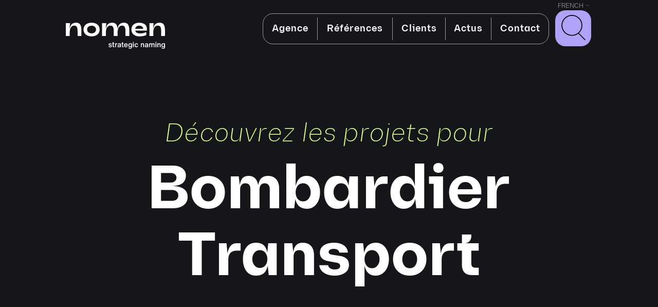

--- FILE ---
content_type: text/html; charset=UTF-8
request_url: https://www.nomen.fr/client/bombardier-transport
body_size: 9542
content:
<!doctype html><html class="site no-js" lang="fr-FR"><head>  <script defer id="cookieyes" type="text/javascript" src="https://cdn-cookieyes.com/client_data/24a7c09f95ac32db7a341ce0881c4221/script.js"></script> <meta charset="UTF-8"><meta http-equiv="X-UA-Compatible" content="IE=Edge"/><meta name="viewport" content="width=device-width, initial-scale=1"/><title>Bombardier Transport - Agence de Naming Nomen</title><meta name='robots' content='index, follow, max-image-preview:large, max-snippet:-1, max-video-preview:-1' /> <script data-no-defer="1" data-ezscrex="false" data-cfasync="false" data-pagespeed-no-defer data-cookieconsent="ignore">var ctPublicFunctions = {"_ajax_nonce":"8ea6a8313a","_rest_nonce":"7bf0c2f3d0","_ajax_url":"\/wp-admin\/admin-ajax.php","_rest_url":"https:\/\/www.nomen.fr\/wp-json\/","data__cookies_type":"none","data__ajax_type":"rest","data__bot_detector_enabled":"1","data__frontend_data_log_enabled":1,"cookiePrefix":"","wprocket_detected":false,"host_url":"www.nomen.fr","text__ee_click_to_select":"Click to select the whole data","text__ee_original_email":"The complete one is","text__ee_got_it":"Got it","text__ee_blocked":"Blocked","text__ee_cannot_connect":"Cannot connect","text__ee_cannot_decode":"Can not decode email. Unknown reason","text__ee_email_decoder":"CleanTalk email decoder","text__ee_wait_for_decoding":"The magic is on the way!","text__ee_decoding_process":"Please wait a few seconds while we decode the contact data."}</script> <script data-no-defer="1" data-ezscrex="false" data-cfasync="false" data-pagespeed-no-defer data-cookieconsent="ignore">var ctPublic = {"_ajax_nonce":"8ea6a8313a","settings__forms__check_internal":"0","settings__forms__check_external":"0","settings__forms__force_protection":0,"settings__forms__search_test":"1","settings__forms__wc_add_to_cart":"0","settings__data__bot_detector_enabled":"1","settings__sfw__anti_crawler":0,"blog_home":"https:\/\/www.nomen.fr\/","pixel__setting":"3","pixel__enabled":true,"pixel__url":null,"data__email_check_before_post":"1","data__email_check_exist_post":"0","data__cookies_type":"none","data__key_is_ok":true,"data__visible_fields_required":true,"wl_brandname":"Anti-Spam by CleanTalk","wl_brandname_short":"CleanTalk","ct_checkjs_key":"a8ef00e10a62d99500fcc04161f15c2fb020357d132304784ac799d0d2520690","emailEncoderPassKey":"2b33d67552581c13cf93e5edf31189b7","bot_detector_forms_excluded":"W10=","advancedCacheExists":true,"varnishCacheExists":false,"wc_ajax_add_to_cart":false}</script> <link rel="canonical" href="https://www.nomen.fr/client/bombardier-transport" /><meta property="og:locale" content="fr_FR" /><meta property="og:type" content="article" /><meta property="og:title" content="Bombardier Transport - Agence de Naming Nomen" /><meta property="og:url" content="https://www.nomen.fr/client/bombardier-transport" /><meta property="og:site_name" content="Agence de Naming Nomen" /><meta property="article:modified_time" content="2024-05-29T08:40:11+00:00" /><meta property="og:image" content="https://www.nomen.fr/wp-content/uploads/2017/02/bombardier-logo.webp" /><meta property="og:image:width" content="7169" /><meta property="og:image:height" content="1000" /><meta property="og:image:type" content="image/webp" /><meta name="twitter:label1" content="Durée de lecture estimée" /><meta name="twitter:data1" content="1 minute" /> <script type="application/ld+json" class="yoast-schema-graph">{"@context":"https://schema.org","@graph":[{"@type":"WebPage","@id":"https://www.nomen.fr/client/bombardier-transport","url":"https://www.nomen.fr/client/bombardier-transport","name":"Bombardier Transport - Agence de Naming Nomen","isPartOf":{"@id":"https://www.nomen.fr/#website"},"primaryImageOfPage":{"@id":"https://www.nomen.fr/client/bombardier-transport#primaryimage"},"image":{"@id":"https://www.nomen.fr/client/bombardier-transport#primaryimage"},"thumbnailUrl":"https://www.nomen.fr/wp-content/uploads/2017/02/bombardier-logo.webp","datePublished":"2017-02-02T14:10:16+00:00","dateModified":"2024-05-29T08:40:11+00:00","breadcrumb":{"@id":"https://www.nomen.fr/client/bombardier-transport#breadcrumb"},"inLanguage":"fr-FR","potentialAction":[{"@type":"ReadAction","target":["https://www.nomen.fr/client/bombardier-transport"]}]},{"@type":"ImageObject","inLanguage":"fr-FR","@id":"https://www.nomen.fr/client/bombardier-transport#primaryimage","url":"https://www.nomen.fr/wp-content/uploads/2017/02/bombardier-logo.webp","contentUrl":"https://www.nomen.fr/wp-content/uploads/2017/02/bombardier-logo.webp","width":7169,"height":1000},{"@type":"BreadcrumbList","@id":"https://www.nomen.fr/client/bombardier-transport#breadcrumb","itemListElement":[{"@type":"ListItem","position":1,"name":"Clients","item":"https://www.nomen.fr/client"},{"@type":"ListItem","position":2,"name":"Bombardier Transport"}]},{"@type":"WebSite","@id":"https://www.nomen.fr/#website","url":"https://www.nomen.fr/","name":"Agence de Naming Nomen","description":"Agence de naming - Création de nom de marque","potentialAction":[{"@type":"SearchAction","target":{"@type":"EntryPoint","urlTemplate":"https://www.nomen.fr/?s={search_term_string}"},"query-input":{"@type":"PropertyValueSpecification","valueRequired":true,"valueName":"search_term_string"}}],"inLanguage":"fr-FR"}]}</script> <link rel='dns-prefetch' href='//fd.cleantalk.org' /><link rel='dns-prefetch' href='//plausible.io' /><link rel="alternate" title="oEmbed (JSON)" type="application/json+oembed" href="https://www.nomen.fr/wp-json/oembed/1.0/embed?url=https%3A%2F%2Fwww.nomen.fr%2Fclient%2Fbombardier-transport" /><link rel="alternate" title="oEmbed (XML)" type="text/xml+oembed" href="https://www.nomen.fr/wp-json/oembed/1.0/embed?url=https%3A%2F%2Fwww.nomen.fr%2Fclient%2Fbombardier-transport&#038;format=xml" /><style id='wp-img-auto-sizes-contain-inline-css' type='text/css'>img:is([sizes=auto i],[sizes^="auto," i]){contain-intrinsic-size:3000px 1500px}
/*# sourceURL=wp-img-auto-sizes-contain-inline-css */</style><style id='wp-emoji-styles-inline-css' type='text/css'>img.wp-smiley, img.emoji {
		display: inline !important;
		border: none !important;
		box-shadow: none !important;
		height: 1em !important;
		width: 1em !important;
		margin: 0 0.07em !important;
		vertical-align: -0.1em !important;
		background: none !important;
		padding: 0 !important;
	}
/*# sourceURL=wp-emoji-styles-inline-css */</style><style id='wp-block-library-inline-css' type='text/css'>:root{--wp-block-synced-color:#7a00df;--wp-block-synced-color--rgb:122,0,223;--wp-bound-block-color:var(--wp-block-synced-color);--wp-editor-canvas-background:#ddd;--wp-admin-theme-color:#007cba;--wp-admin-theme-color--rgb:0,124,186;--wp-admin-theme-color-darker-10:#006ba1;--wp-admin-theme-color-darker-10--rgb:0,107,160.5;--wp-admin-theme-color-darker-20:#005a87;--wp-admin-theme-color-darker-20--rgb:0,90,135;--wp-admin-border-width-focus:2px}@media (min-resolution:192dpi){:root{--wp-admin-border-width-focus:1.5px}}.wp-element-button{cursor:pointer}:root .has-very-light-gray-background-color{background-color:#eee}:root .has-very-dark-gray-background-color{background-color:#313131}:root .has-very-light-gray-color{color:#eee}:root .has-very-dark-gray-color{color:#313131}:root .has-vivid-green-cyan-to-vivid-cyan-blue-gradient-background{background:linear-gradient(135deg,#00d084,#0693e3)}:root .has-purple-crush-gradient-background{background:linear-gradient(135deg,#34e2e4,#4721fb 50%,#ab1dfe)}:root .has-hazy-dawn-gradient-background{background:linear-gradient(135deg,#faaca8,#dad0ec)}:root .has-subdued-olive-gradient-background{background:linear-gradient(135deg,#fafae1,#67a671)}:root .has-atomic-cream-gradient-background{background:linear-gradient(135deg,#fdd79a,#004a59)}:root .has-nightshade-gradient-background{background:linear-gradient(135deg,#330968,#31cdcf)}:root .has-midnight-gradient-background{background:linear-gradient(135deg,#020381,#2874fc)}:root{--wp--preset--font-size--normal:16px;--wp--preset--font-size--huge:42px}.has-regular-font-size{font-size:1em}.has-larger-font-size{font-size:2.625em}.has-normal-font-size{font-size:var(--wp--preset--font-size--normal)}.has-huge-font-size{font-size:var(--wp--preset--font-size--huge)}.has-text-align-center{text-align:center}.has-text-align-left{text-align:left}.has-text-align-right{text-align:right}.has-fit-text{white-space:nowrap!important}#end-resizable-editor-section{display:none}.aligncenter{clear:both}.items-justified-left{justify-content:flex-start}.items-justified-center{justify-content:center}.items-justified-right{justify-content:flex-end}.items-justified-space-between{justify-content:space-between}.screen-reader-text{border:0;clip-path:inset(50%);height:1px;margin:-1px;overflow:hidden;padding:0;position:absolute;width:1px;word-wrap:normal!important}.screen-reader-text:focus{background-color:#ddd;clip-path:none;color:#444;display:block;font-size:1em;height:auto;left:5px;line-height:normal;padding:15px 23px 14px;text-decoration:none;top:5px;width:auto;z-index:100000}html :where(.has-border-color){border-style:solid}html :where([style*=border-top-color]){border-top-style:solid}html :where([style*=border-right-color]){border-right-style:solid}html :where([style*=border-bottom-color]){border-bottom-style:solid}html :where([style*=border-left-color]){border-left-style:solid}html :where([style*=border-width]){border-style:solid}html :where([style*=border-top-width]){border-top-style:solid}html :where([style*=border-right-width]){border-right-style:solid}html :where([style*=border-bottom-width]){border-bottom-style:solid}html :where([style*=border-left-width]){border-left-style:solid}html :where(img[class*=wp-image-]){height:auto;max-width:100%}:where(figure){margin:0 0 1em}html :where(.is-position-sticky){--wp-admin--admin-bar--position-offset:var(--wp-admin--admin-bar--height,0px)}@media screen and (max-width:600px){html :where(.is-position-sticky){--wp-admin--admin-bar--position-offset:0px}}

/*# sourceURL=wp-block-library-inline-css */</style><style id='global-styles-inline-css' type='text/css'>:root{--wp--preset--aspect-ratio--square: 1;--wp--preset--aspect-ratio--4-3: 4/3;--wp--preset--aspect-ratio--3-4: 3/4;--wp--preset--aspect-ratio--3-2: 3/2;--wp--preset--aspect-ratio--2-3: 2/3;--wp--preset--aspect-ratio--16-9: 16/9;--wp--preset--aspect-ratio--9-16: 9/16;--wp--preset--color--black: #000000;--wp--preset--color--cyan-bluish-gray: #abb8c3;--wp--preset--color--white: #ffffff;--wp--preset--color--pale-pink: #f78da7;--wp--preset--color--vivid-red: #cf2e2e;--wp--preset--color--luminous-vivid-orange: #ff6900;--wp--preset--color--luminous-vivid-amber: #fcb900;--wp--preset--color--light-green-cyan: #7bdcb5;--wp--preset--color--vivid-green-cyan: #00d084;--wp--preset--color--pale-cyan-blue: #8ed1fc;--wp--preset--color--vivid-cyan-blue: #0693e3;--wp--preset--color--vivid-purple: #9b51e0;--wp--preset--gradient--vivid-cyan-blue-to-vivid-purple: linear-gradient(135deg,rgb(6,147,227) 0%,rgb(155,81,224) 100%);--wp--preset--gradient--light-green-cyan-to-vivid-green-cyan: linear-gradient(135deg,rgb(122,220,180) 0%,rgb(0,208,130) 100%);--wp--preset--gradient--luminous-vivid-amber-to-luminous-vivid-orange: linear-gradient(135deg,rgb(252,185,0) 0%,rgb(255,105,0) 100%);--wp--preset--gradient--luminous-vivid-orange-to-vivid-red: linear-gradient(135deg,rgb(255,105,0) 0%,rgb(207,46,46) 100%);--wp--preset--gradient--very-light-gray-to-cyan-bluish-gray: linear-gradient(135deg,rgb(238,238,238) 0%,rgb(169,184,195) 100%);--wp--preset--gradient--cool-to-warm-spectrum: linear-gradient(135deg,rgb(74,234,220) 0%,rgb(151,120,209) 20%,rgb(207,42,186) 40%,rgb(238,44,130) 60%,rgb(251,105,98) 80%,rgb(254,248,76) 100%);--wp--preset--gradient--blush-light-purple: linear-gradient(135deg,rgb(255,206,236) 0%,rgb(152,150,240) 100%);--wp--preset--gradient--blush-bordeaux: linear-gradient(135deg,rgb(254,205,165) 0%,rgb(254,45,45) 50%,rgb(107,0,62) 100%);--wp--preset--gradient--luminous-dusk: linear-gradient(135deg,rgb(255,203,112) 0%,rgb(199,81,192) 50%,rgb(65,88,208) 100%);--wp--preset--gradient--pale-ocean: linear-gradient(135deg,rgb(255,245,203) 0%,rgb(182,227,212) 50%,rgb(51,167,181) 100%);--wp--preset--gradient--electric-grass: linear-gradient(135deg,rgb(202,248,128) 0%,rgb(113,206,126) 100%);--wp--preset--gradient--midnight: linear-gradient(135deg,rgb(2,3,129) 0%,rgb(40,116,252) 100%);--wp--preset--font-size--small: 13px;--wp--preset--font-size--medium: 20px;--wp--preset--font-size--large: 36px;--wp--preset--font-size--x-large: 42px;--wp--preset--spacing--20: 0.44rem;--wp--preset--spacing--30: 0.67rem;--wp--preset--spacing--40: 1rem;--wp--preset--spacing--50: 1.5rem;--wp--preset--spacing--60: 2.25rem;--wp--preset--spacing--70: 3.38rem;--wp--preset--spacing--80: 5.06rem;--wp--preset--shadow--natural: 6px 6px 9px rgba(0, 0, 0, 0.2);--wp--preset--shadow--deep: 12px 12px 50px rgba(0, 0, 0, 0.4);--wp--preset--shadow--sharp: 6px 6px 0px rgba(0, 0, 0, 0.2);--wp--preset--shadow--outlined: 6px 6px 0px -3px rgb(255, 255, 255), 6px 6px rgb(0, 0, 0);--wp--preset--shadow--crisp: 6px 6px 0px rgb(0, 0, 0);}:where(.is-layout-flex){gap: 0.5em;}:where(.is-layout-grid){gap: 0.5em;}body .is-layout-flex{display: flex;}.is-layout-flex{flex-wrap: wrap;align-items: center;}.is-layout-flex > :is(*, div){margin: 0;}body .is-layout-grid{display: grid;}.is-layout-grid > :is(*, div){margin: 0;}:where(.wp-block-columns.is-layout-flex){gap: 2em;}:where(.wp-block-columns.is-layout-grid){gap: 2em;}:where(.wp-block-post-template.is-layout-flex){gap: 1.25em;}:where(.wp-block-post-template.is-layout-grid){gap: 1.25em;}.has-black-color{color: var(--wp--preset--color--black) !important;}.has-cyan-bluish-gray-color{color: var(--wp--preset--color--cyan-bluish-gray) !important;}.has-white-color{color: var(--wp--preset--color--white) !important;}.has-pale-pink-color{color: var(--wp--preset--color--pale-pink) !important;}.has-vivid-red-color{color: var(--wp--preset--color--vivid-red) !important;}.has-luminous-vivid-orange-color{color: var(--wp--preset--color--luminous-vivid-orange) !important;}.has-luminous-vivid-amber-color{color: var(--wp--preset--color--luminous-vivid-amber) !important;}.has-light-green-cyan-color{color: var(--wp--preset--color--light-green-cyan) !important;}.has-vivid-green-cyan-color{color: var(--wp--preset--color--vivid-green-cyan) !important;}.has-pale-cyan-blue-color{color: var(--wp--preset--color--pale-cyan-blue) !important;}.has-vivid-cyan-blue-color{color: var(--wp--preset--color--vivid-cyan-blue) !important;}.has-vivid-purple-color{color: var(--wp--preset--color--vivid-purple) !important;}.has-black-background-color{background-color: var(--wp--preset--color--black) !important;}.has-cyan-bluish-gray-background-color{background-color: var(--wp--preset--color--cyan-bluish-gray) !important;}.has-white-background-color{background-color: var(--wp--preset--color--white) !important;}.has-pale-pink-background-color{background-color: var(--wp--preset--color--pale-pink) !important;}.has-vivid-red-background-color{background-color: var(--wp--preset--color--vivid-red) !important;}.has-luminous-vivid-orange-background-color{background-color: var(--wp--preset--color--luminous-vivid-orange) !important;}.has-luminous-vivid-amber-background-color{background-color: var(--wp--preset--color--luminous-vivid-amber) !important;}.has-light-green-cyan-background-color{background-color: var(--wp--preset--color--light-green-cyan) !important;}.has-vivid-green-cyan-background-color{background-color: var(--wp--preset--color--vivid-green-cyan) !important;}.has-pale-cyan-blue-background-color{background-color: var(--wp--preset--color--pale-cyan-blue) !important;}.has-vivid-cyan-blue-background-color{background-color: var(--wp--preset--color--vivid-cyan-blue) !important;}.has-vivid-purple-background-color{background-color: var(--wp--preset--color--vivid-purple) !important;}.has-black-border-color{border-color: var(--wp--preset--color--black) !important;}.has-cyan-bluish-gray-border-color{border-color: var(--wp--preset--color--cyan-bluish-gray) !important;}.has-white-border-color{border-color: var(--wp--preset--color--white) !important;}.has-pale-pink-border-color{border-color: var(--wp--preset--color--pale-pink) !important;}.has-vivid-red-border-color{border-color: var(--wp--preset--color--vivid-red) !important;}.has-luminous-vivid-orange-border-color{border-color: var(--wp--preset--color--luminous-vivid-orange) !important;}.has-luminous-vivid-amber-border-color{border-color: var(--wp--preset--color--luminous-vivid-amber) !important;}.has-light-green-cyan-border-color{border-color: var(--wp--preset--color--light-green-cyan) !important;}.has-vivid-green-cyan-border-color{border-color: var(--wp--preset--color--vivid-green-cyan) !important;}.has-pale-cyan-blue-border-color{border-color: var(--wp--preset--color--pale-cyan-blue) !important;}.has-vivid-cyan-blue-border-color{border-color: var(--wp--preset--color--vivid-cyan-blue) !important;}.has-vivid-purple-border-color{border-color: var(--wp--preset--color--vivid-purple) !important;}.has-vivid-cyan-blue-to-vivid-purple-gradient-background{background: var(--wp--preset--gradient--vivid-cyan-blue-to-vivid-purple) !important;}.has-light-green-cyan-to-vivid-green-cyan-gradient-background{background: var(--wp--preset--gradient--light-green-cyan-to-vivid-green-cyan) !important;}.has-luminous-vivid-amber-to-luminous-vivid-orange-gradient-background{background: var(--wp--preset--gradient--luminous-vivid-amber-to-luminous-vivid-orange) !important;}.has-luminous-vivid-orange-to-vivid-red-gradient-background{background: var(--wp--preset--gradient--luminous-vivid-orange-to-vivid-red) !important;}.has-very-light-gray-to-cyan-bluish-gray-gradient-background{background: var(--wp--preset--gradient--very-light-gray-to-cyan-bluish-gray) !important;}.has-cool-to-warm-spectrum-gradient-background{background: var(--wp--preset--gradient--cool-to-warm-spectrum) !important;}.has-blush-light-purple-gradient-background{background: var(--wp--preset--gradient--blush-light-purple) !important;}.has-blush-bordeaux-gradient-background{background: var(--wp--preset--gradient--blush-bordeaux) !important;}.has-luminous-dusk-gradient-background{background: var(--wp--preset--gradient--luminous-dusk) !important;}.has-pale-ocean-gradient-background{background: var(--wp--preset--gradient--pale-ocean) !important;}.has-electric-grass-gradient-background{background: var(--wp--preset--gradient--electric-grass) !important;}.has-midnight-gradient-background{background: var(--wp--preset--gradient--midnight) !important;}.has-small-font-size{font-size: var(--wp--preset--font-size--small) !important;}.has-medium-font-size{font-size: var(--wp--preset--font-size--medium) !important;}.has-large-font-size{font-size: var(--wp--preset--font-size--large) !important;}.has-x-large-font-size{font-size: var(--wp--preset--font-size--x-large) !important;}
/*# sourceURL=global-styles-inline-css */</style><style id='classic-theme-styles-inline-css' type='text/css'>/*! This file is auto-generated */
.wp-block-button__link{color:#fff;background-color:#32373c;border-radius:9999px;box-shadow:none;text-decoration:none;padding:calc(.667em + 2px) calc(1.333em + 2px);font-size:1.125em}.wp-block-file__button{background:#32373c;color:#fff;text-decoration:none}
/*# sourceURL=/wp-includes/css/classic-themes.min.css */</style><link rel='stylesheet' id='cleantalk-public-css-css' href='https://www.nomen.fr/wp-content/plugins/cleantalk-spam-protect/css/cleantalk-public.min.css?ver=6.71_1769120120' type='text/css' media='all' /><link rel='stylesheet' id='cleantalk-email-decoder-css-css' href='https://www.nomen.fr/wp-content/plugins/cleantalk-spam-protect/css/cleantalk-email-decoder.min.css?ver=6.71_1769120120' type='text/css' media='all' /><link rel='stylesheet' id='contact-form-7-css' href='https://www.nomen.fr/wp-content/plugins/contact-form-7/includes/css/styles.css?ver=6.1.4' type='text/css' media='all' /><link rel='stylesheet' id='main-css' href='https://www.nomen.fr/wp-content/themes/nomen2024/assets/css/main.css' type='text/css' media='all' /> <script type="text/javascript" defer data-domain='nomen.fr' data-api='https://plausible.io/api/event' data-cfasync='false' src="https://plausible.io/js/plausible.outbound-links.file-downloads.tagged-events.pageview-props.js?ver=2.4.2" id="plausible-analytics-js"></script> <script type="text/javascript" id="plausible-analytics-js-after">window.plausible = window.plausible || function() { (window.plausible.q = window.plausible.q || []).push(arguments) }
//# sourceURL=plausible-analytics-js-after</script> <script defer id="plausible-form-submit-integration-js-extra" src="[data-uri]"></script> <script defer type="text/javascript" src="https://www.nomen.fr/wp-content/cache/autoptimize/js/autoptimize_single_5b3ded5468a396edc67eba4119168902.js?ver=1765054716" id="plausible-form-submit-integration-js"></script> <script defer type="text/javascript" src="https://www.nomen.fr/wp-content/plugins/cleantalk-spam-protect/js/apbct-public-bundle.min.js?ver=6.71_1769120120" id="apbct-public-bundle.min-js-js"></script> <script type="text/javascript" src="https://fd.cleantalk.org/ct-bot-detector-wrapper.js?ver=6.71" id="ct_bot_detector-js" defer="defer" data-wp-strategy="defer"></script> <link rel="https://api.w.org/" href="https://www.nomen.fr/wp-json/" /><link rel="alternate" title="JSON" type="application/json" href="https://www.nomen.fr/wp-json/wp/v2/client/5926" /><link rel="EditURI" type="application/rsd+xml" title="RSD" href="https://www.nomen.fr/xmlrpc.php?rsd" /><meta name="generator" content="WordPress 6.9" /><link rel='shortlink' href='https://www.nomen.fr/?p=5926' /><link rel="icon" href="https://www.nomen.fr/wp-content/uploads/2024/06/cropped-nomen-favicon-32x32.jpg" sizes="32x32" /><link rel="icon" href="https://www.nomen.fr/wp-content/uploads/2024/06/cropped-nomen-favicon-192x192.jpg" sizes="192x192" /><link rel="apple-touch-icon" href="https://www.nomen.fr/wp-content/uploads/2024/06/cropped-nomen-favicon-180x180.jpg" /><meta name="msapplication-TileImage" content="https://www.nomen.fr/wp-content/uploads/2024/06/cropped-nomen-favicon-270x270.jpg" /></head><body class="wp-singular client-template-default single single-client postid-5926 wp-theme-nomen2024 site__body"><div class="site__body__mobile-overlay"></div><header role="banner" class="site__header"><div class="site__header__mobile-toggler"> <img src="https://www.nomen.fr/wp-content/themes/nomen2024/assets/svg/burger.svg" alt="Fermer"></div><div class="site__header__logo"> <a href="https://www.nomen.fr"> <img src="https://www.nomen.fr/wp-content/themes/nomen2024/assets/svg/nomen-agence-de-naming.svg" alt="Agence de Naming - Nomen" width="344" height="91"> </a></div> <a class="site__header__picto" href="https://www.nomen.fr"> <img src="https://www.nomen.fr/wp-content/themes/nomen2024/assets/svg/nomen-agence-de-naming.svg" alt="" width="344" height="91"> </a><div class="site__header__wrapper"><div class="site__header__mobile-toggler"> <img src="https://www.nomen.fr/wp-content/themes/nomen2024/assets/svg/close.svg" alt=""></div><div class="site__header__menu__back"> <span> Menu principal </span></div><div class="site__header__menu"><nav class="menu menu--primary"><ul class="menu__list menu__list--level-0"><li class="menu__item"><a title="Agence" href="https://www.nomen.fr/agence-naming-paris" class="menu__link">Agence</a></li><li class="menu__item"><a title="Références" href="https://www.nomen.fr/creation-nom-marque" class="menu__link">Références</a></li><li class="menu__item"><a title="Clients" href="https://www.nomen.fr/client" class="menu__link">Clients</a></li><li class="menu__item"><a title="Actus" href="https://www.nomen.fr/blog" class="menu__link">Actus</a></li><li class="menu__item"><a title="Contact" href="/#contact" class="menu__link">Contact</a></li></ul></nav></div><div class="site__header__search"><form role="search" class="site__header__search__form" method="get" action="https://www.nomen.fr/"> <input type="search" class="site__header__search__form__field" placeholder="Recherche" name="s" required /> <button type="submit" class="site__header__search__form__submit"> <img src="https://www.nomen.fr/wp-content/themes/nomen2024/assets/svg/search.svg" alt="Rechercher" height="49" width="47"> </button></form></div><div class="site__header__countries"> <img src="https://www.nomen.fr/wp-content/themes/nomen2024/assets/svg/chevron.svg" width="12" height="12"><ul><li class="site__header__countries__item__selected"><a href="https://www.nomen.fr">French</a></li><li class="site__header__countries__item__hidden"><a href="https://www.nomen.com">English</a></li><li class="site__header__countries__item__hidden"><a href="https://www.nomen.de">German</a></li><li class="site__header__countries__item__hidden"><a href="https://www.nomen.it">Italian</a></li></ul></div></div></header><div class="overlay--portfolio"></div><section class="page-section page-section--maintitle page-section--maintitle--portfolio"><h1>Découvrez les projets pour<br><span>Bombardier Transport</span></h1></section><section class="page-section-full page-section--client page-section--client--single" style='background-image: url( "" )'></section><footer class="site--footer"><div class="site--footer--menu"><nav class="menu menu--footer"><ul class="menu__list menu__list--level-0"><li class="menu__item"><a title="Agence" href="https://www.nomen.fr/agence-naming-paris" class="menu__link">Agence</a></li><li class="menu__item"><a title="Références" href="https://www.nomen.fr/creation-nom-marque" class="menu__link">Références</a></li><li class="menu__item"><a title="Mentions légales" href="https://www.nomen.fr/mentions-legales" class="menu__link">Mentions légales</a></li></ul></nav></div><div class="site--footer--social "> Social &nbsp; <a href="https://www.youtube.com/@agence-de-naming"><img src="https://www.nomen.fr/wp-content/themes/nomen2024/assets/svg/youtube.svg" alt="" width="69" height="69"></a> <a href="https://fr.linkedin.com/company/nomen"><img src="https://www.nomen.fr/wp-content/themes/nomen2024/assets/svg/linkedin.svg" alt="" width="69" height="69"></a><span class="site--footer--social--separator"></span> <a href="/#contact">Contact</a></div><div class="site--footer--languages"> <span>Langues : <a href="https://www.nomen.com/">EN</a> / <a href="https://www.nomen.de/">DE</a> / <a href="https://www.nomen.it/">IT</a> / <a href="https://www.nomen-spain.com/">ES</a> / <a href="https://www.nomen-brasil.com/">PT</a> / <a href="https://www.nomen.asia/">简</a> / <a href="https://www.nomen.asia/zh-hk">繁</a> / <a href="https://www.nomen.kr/">한</a></span></div><div class="site--footer--logo"> <a href="https://www.nomen.fr"><img src="https://www.nomen.fr/wp-content/themes/nomen2024/assets/svg/nomen-agence-de-naming.svg" alt="Agence de Naming - Nomen" width="454" height="120"></a></div></footer> <script type="speculationrules">{"prefetch":[{"source":"document","where":{"and":[{"href_matches":"/*"},{"not":{"href_matches":["/wp-*.php","/wp-admin/*","/wp-content/uploads/*","/wp-content/*","/wp-content/plugins/*","/wp-content/themes/nomen2024/*","/*\\?(.+)"]}},{"not":{"selector_matches":"a[rel~=\"nofollow\"]"}},{"not":{"selector_matches":".no-prefetch, .no-prefetch a"}}]},"eagerness":"conservative"}]}</script> <script type="text/javascript" src="https://www.nomen.fr/wp-includes/js/dist/hooks.min.js?ver=dd5603f07f9220ed27f1" id="wp-hooks-js"></script> <script type="text/javascript" src="https://www.nomen.fr/wp-includes/js/dist/i18n.min.js?ver=c26c3dc7bed366793375" id="wp-i18n-js"></script> <script defer id="wp-i18n-js-after" src="[data-uri]"></script> <script defer type="text/javascript" src="https://www.nomen.fr/wp-content/cache/autoptimize/js/autoptimize_single_96e7dc3f0e8559e4a3f3ca40b17ab9c3.js?ver=6.1.4" id="swv-js"></script> <script defer id="contact-form-7-js-translations" src="[data-uri]"></script> <script defer id="contact-form-7-js-before" src="[data-uri]"></script> <script defer type="text/javascript" src="https://www.nomen.fr/wp-content/cache/autoptimize/js/autoptimize_single_2912c657d0592cc532dff73d0d2ce7bb.js?ver=6.1.4" id="contact-form-7-js"></script> <script defer id="main-js-extra" src="[data-uri]"></script> <script type="text/javascript" defer="defer" src="https://www.nomen.fr/wp-content/cache/autoptimize/js/autoptimize_single_806f048e59a8410aa88213e344e5add0.js" id="main-js"></script> <script id="wp-emoji-settings" type="application/json">{"baseUrl":"https://s.w.org/images/core/emoji/17.0.2/72x72/","ext":".png","svgUrl":"https://s.w.org/images/core/emoji/17.0.2/svg/","svgExt":".svg","source":{"concatemoji":"https://www.nomen.fr/wp-includes/js/wp-emoji-release.min.js?ver=6.9"}}</script> <script type="module">/*! This file is auto-generated */
const a=JSON.parse(document.getElementById("wp-emoji-settings").textContent),o=(window._wpemojiSettings=a,"wpEmojiSettingsSupports"),s=["flag","emoji"];function i(e){try{var t={supportTests:e,timestamp:(new Date).valueOf()};sessionStorage.setItem(o,JSON.stringify(t))}catch(e){}}function c(e,t,n){e.clearRect(0,0,e.canvas.width,e.canvas.height),e.fillText(t,0,0);t=new Uint32Array(e.getImageData(0,0,e.canvas.width,e.canvas.height).data);e.clearRect(0,0,e.canvas.width,e.canvas.height),e.fillText(n,0,0);const a=new Uint32Array(e.getImageData(0,0,e.canvas.width,e.canvas.height).data);return t.every((e,t)=>e===a[t])}function p(e,t){e.clearRect(0,0,e.canvas.width,e.canvas.height),e.fillText(t,0,0);var n=e.getImageData(16,16,1,1);for(let e=0;e<n.data.length;e++)if(0!==n.data[e])return!1;return!0}function u(e,t,n,a){switch(t){case"flag":return n(e,"\ud83c\udff3\ufe0f\u200d\u26a7\ufe0f","\ud83c\udff3\ufe0f\u200b\u26a7\ufe0f")?!1:!n(e,"\ud83c\udde8\ud83c\uddf6","\ud83c\udde8\u200b\ud83c\uddf6")&&!n(e,"\ud83c\udff4\udb40\udc67\udb40\udc62\udb40\udc65\udb40\udc6e\udb40\udc67\udb40\udc7f","\ud83c\udff4\u200b\udb40\udc67\u200b\udb40\udc62\u200b\udb40\udc65\u200b\udb40\udc6e\u200b\udb40\udc67\u200b\udb40\udc7f");case"emoji":return!a(e,"\ud83e\u1fac8")}return!1}function f(e,t,n,a){let r;const o=(r="undefined"!=typeof WorkerGlobalScope&&self instanceof WorkerGlobalScope?new OffscreenCanvas(300,150):document.createElement("canvas")).getContext("2d",{willReadFrequently:!0}),s=(o.textBaseline="top",o.font="600 32px Arial",{});return e.forEach(e=>{s[e]=t(o,e,n,a)}),s}function r(e){var t=document.createElement("script");t.src=e,t.defer=!0,document.head.appendChild(t)}a.supports={everything:!0,everythingExceptFlag:!0},new Promise(t=>{let n=function(){try{var e=JSON.parse(sessionStorage.getItem(o));if("object"==typeof e&&"number"==typeof e.timestamp&&(new Date).valueOf()<e.timestamp+604800&&"object"==typeof e.supportTests)return e.supportTests}catch(e){}return null}();if(!n){if("undefined"!=typeof Worker&&"undefined"!=typeof OffscreenCanvas&&"undefined"!=typeof URL&&URL.createObjectURL&&"undefined"!=typeof Blob)try{var e="postMessage("+f.toString()+"("+[JSON.stringify(s),u.toString(),c.toString(),p.toString()].join(",")+"));",a=new Blob([e],{type:"text/javascript"});const r=new Worker(URL.createObjectURL(a),{name:"wpTestEmojiSupports"});return void(r.onmessage=e=>{i(n=e.data),r.terminate(),t(n)})}catch(e){}i(n=f(s,u,c,p))}t(n)}).then(e=>{for(const n in e)a.supports[n]=e[n],a.supports.everything=a.supports.everything&&a.supports[n],"flag"!==n&&(a.supports.everythingExceptFlag=a.supports.everythingExceptFlag&&a.supports[n]);var t;a.supports.everythingExceptFlag=a.supports.everythingExceptFlag&&!a.supports.flag,a.supports.everything||((t=a.source||{}).concatemoji?r(t.concatemoji):t.wpemoji&&t.twemoji&&(r(t.twemoji),r(t.wpemoji)))});
//# sourceURL=https://www.nomen.fr/wp-includes/js/wp-emoji-loader.min.js</script> </body></html>

--- FILE ---
content_type: text/css
request_url: https://www.nomen.fr/wp-content/themes/nomen2024/assets/css/main.css
body_size: 18530
content:
@font-face{font-family:Diagramm;src:url(../fonts/Diagramm/diagramm-regular.woff2) format("woff2")}@font-face{font-family:Diagramm;font-weight:100;font-style:italic;src:url(../fonts/Diagramm/diagramm-thin-italic.woff2) format("woff2")}@font-face{font-family:Diagramm;font-weight:200;font-style:italic;src:url(../fonts/Diagramm/diagramm-extra-light-italic.woff2) format("woff2")}@font-face{font-family:Diagramm;font-weight:300;src:url(../fonts/Diagramm/diagramm-light.woff2) format("woff2")}@font-face{font-family:Diagramm;font-weight:300;font-style:italic;src:url(../fonts/Diagramm/diagramm-light-italic.woff2) format("woff2")}@font-face{font-family:Diagramm;font-weight:400;font-style:italic;src:url(../fonts/Diagramm/diagramm-regular-italic.woff2) format("woff2")}@font-face{font-family:Diagramm;font-weight:500;src:url(../fonts/Diagramm/diagramm-medium.woff2) format("woff2")}@font-face{font-family:Diagramm;font-weight:500;font-style:italic;src:url(../fonts/Diagramm/diagramm-medium-italic.woff2) format("woff2")}@font-face{font-family:Diagramm;font-weight:600;src:url(../fonts/Diagramm/diagramm-semibold.woff2) format("woff2")}@font-face{font-family:Diagramm;font-weight:700;src:url(../fonts/Diagramm/diagramm-bold.woff2) format("woff2")}@font-face{font-family:Diagramm;font-weight:700;font-style:italic;src:url(../fonts/Diagramm/diagramm-bold-italic.woff2) format("woff2")}@font-face{font-family:Diagramm;font-weight:900;src:url(../fonts/Diagramm/diagramm-black.woff2) format("woff2")}@font-face{font-family:Diagramm;font-weight:900;font-style:italic;src:url(../fonts/Diagramm/diagramm-black-italic.woff2) format("woff2")}@font-face{font-family:Helvetica Now Display;src:url(../fonts/HelveticaNowDisplay/helvetica-now-display-regular.woff2) format("woff2")}@font-face{font-family:Helvetica Now Display;font-weight:700;src:url(../fonts/HelveticaNowDisplay/helvetica-now-display-bold.woff2) format("woff2")}.animation-diaporama{position:relative}.animation-diaporama img{height:auto;position:absolute;top:0;right:0;opacity:0}.animation-diaporama--animate img{animation:a 6s ease infinite 0s}.animation-diaporama--animate img:first-child{animation-delay:0s}.animation-diaporama--animate img:nth-child(2){animation-delay:2s}@media (max-width:800px){.animation-diaporama--animate img:nth-child(2){transform:translateY(-30%)!important}}.animation-diaporama--animate img:nth-child(3){animation-delay:4s}@media (max-width:800px){.animation-diaporama--animate img:nth-child(3){transform:translateY(-32%)!important}}@keyframes a{0%,to{opacity:0}11.11%{opacity:1}33.33%{opacity:1}44.44%{opacity:0}}.animation-flipword{font-size:155px;font-weight:200;font-style:italic;color:#e0f98b;line-height:158px}@media (max-width:calc(1744px + 20vw)){.animation-flipword{font-size:105.4px;line-height:107.44px}}@media (max-width:1280px){.animation-flipword{font-size:87px;line-height:87px}}@media (max-width:800px){.animation-flipword{font-size:12vw;line-height:47px}}.animation-flipword div{display:inline-block;overflow:hidden;position:relative;height:155px;top:31px;padding-top:24px;margin-top:-30px}@media (max-width:calc(1744px + 20vw)){.animation-flipword div{height:129px}}@media (max-width:1280px){.animation-flipword div{height:106px}}@media (max-width:800px){.animation-flipword div{height:17vw;padding-top:6vw;top:7vw}}.animation-flipword div ul{padding:0}.animation-flipword div li{color:#fff;font-style:normal;font-weight:700;padding:0 10px;height:140px;margin-bottom:90px;display:block}.animation-flipword--items{animation:b 9.3s cubic-bezier(.23,1,.32,1.2) infinite}@keyframes b{0%{margin-top:-250px}5%{margin-top:-20px}16%{margin-top:-20px}20%{margin-top:-250px}32%{margin-top:-250px}36%{margin-top:-480px}48%{margin-top:-480px}52%{margin-top:-710px}64%{margin-top:-710px}68%{margin-top:-940px}80%{margin-top:-940px}84%{margin-top:-1170px}96%{margin-top:-1170px}99.99%{margin-top:-1170px}to{margin-top:-20px}}.animation-scrollx{display:flex;max-width:100%;overflow:hidden}.animation-scrollx--item{margin:0 25px}.animation-scrollx--marquee{display:flex;align-items:center;white-space:nowrap;animation:c 32s linear infinite}@keyframes c{0%{transform:translateX(0)}to{transform:translateX(-100%)}}.animationscroll-underline{background:linear-gradient(90deg,rgba(100,200,200,0),rgba(100,200,200,0)),linear-gradient(90deg,#afa3f7,#afa3f7);background-size:100% .1em,0 .1em;background-position:100% 100%,0 100%;background-repeat:no-repeat;transition:background-size 1.8s ease-in-out}.animationscroll-underline--animate{background-size:0 .1em,100% .1em}.animationscroll-fadein{transition:all 1s ease;transform:scale(0);opacity:0}.animationscroll-fadein--animate{transform:scale(1);opacity:1}.animationscroll-fadeinsoft{transition:all 1s ease;opacity:0;transform:scale(.5)}.animationscroll-fadeinsoft--animate{transform:scale(1);opacity:1}.button,.home-section--contact--form .wpcf7 p input[type=submit],.mailpoet_form_shortcode .mailpoet_submit,.page-section--news--single .mailpoet_paragraph input[type=submit],.wp-block-button__link{text-align:center;font-family:Helvetica Now Display,Helvetica,Arial,sans-serif;color:#151619;padding:0 42px;background-color:#e0f98b;height:67px;letter-spacing:.3px;line-height:67px;display:inline-block;border-radius:17px;font-weight:700;font-size:30px;cursor:pointer;transition:all .13s}@media (max-width:calc(1744px + 20vw)){.button,.home-section--contact--form .wpcf7 p input[type=submit],.mailpoet_form_shortcode .mailpoet_submit,.page-section--news--single .mailpoet_paragraph input[type=submit],.wp-block-button__link{padding:0 28.56px;height:45.56px;letter-spacing:.204px;line-height:45.56px;border-radius:11.56px;font-size:20.4px}}@media (max-width:1280px){.button,.home-section--contact--form .wpcf7 p input[type=submit],.mailpoet_form_shortcode .mailpoet_submit,.page-section--news--single .mailpoet_paragraph input[type=submit],.wp-block-button__link{padding:0 26px;height:44px;letter-spacing:.1px;line-height:44px;border-radius:10px;font-size:20px}}@media (max-width:800px){.button,.home-section--contact--form .wpcf7 p input[type=submit],.mailpoet_form_shortcode .mailpoet_submit,.page-section--news--single .mailpoet_paragraph input[type=submit],.wp-block-button__link{padding:0 23px;height:39px;letter-spacing:.1px;line-height:39px;border-radius:10px;font-size:17px}}.button:hover,.home-section--contact--form .wpcf7 p input[type=submit]:hover,.mailpoet_form_shortcode .mailpoet_submit:hover,.page-section--news--single .mailpoet_paragraph input[type=submit]:hover,.wp-block-button__link:hover{color:#fff;background-color:#000;animation:d .13s cubic-bezier(.6,-.28,.74,.05)}@keyframes d{0%{transform:scale(1)}50%{transform:scale(1.08)}to{transform:scale(1)}}.bubble{width:0;height:0;z-index:7;font-size:29px;text-align:center;line-height:22px;font-weight:700;overflow:hidden;color:#151619;pointer-events:none;position:fixed;background-color:#e0f98b;opacity:.75;border-radius:50%;transition-property:width,height;transition-duration:.2s,.2s;transition-timing-function:cubic-bezier(.6,-.28,.74,.05);transform:translate(-50%,-50%);display:flex;flex-direction:row;justify-content:space-evenly;align-items:center}@media (max-width:calc(1744px + 20vw)){.bubble{font-size:19.72px;line-height:14.96px}}.bubble span{font-size:39px;font-weight:300;vertical-align:middle}@media (max-width:calc(1744px + 20vw)){.bubble span{font-size:26.52px}}.bubble-visible{width:130px;height:130px}@media (max-width:calc(1744px + 20vw)){.bubble-visible{width:88.4px;height:88.4px}}.multifilter{color:#151619;background:#fff;padding-bottom:67px}.multifilter h3{font-size:31px;line-height:37px;font-weight:700;letter-spacing:1.4px;text-transform:uppercase;margin-top:71px;padding-bottom:17px;width:100%;border-bottom:2px solid #151619}@media (max-width:calc(1744px + 20vw)){.multifilter h3{font-size:21.08px;line-height:25.16px;letter-spacing:.952px;margin-top:48.28px;padding-bottom:11.56px}}@media (max-width:800px){.multifilter h3{font-size:18px;line-height:20px;letter-spacing:.7px;margin-top:21px;padding-bottom:5px}}.multifilter ul{display:flex;flex-direction:column;flex-wrap:wrap;align-content:flex-start;margin:25px 0 60px 91px;padding:0;height:387px}@media (max-width:calc(1744px + 20vw)){.multifilter ul{margin:17px 0 40.8px 61.88px;height:292px}}@media (max-width:1280px){.multifilter ul{margin:14px 0 0}}@media (max-width:1080px){.multifilter ul{height:auto}}.multifilter li{margin:0;padding:0;list-style:none;width:45%;font-size:31px;letter-spacing:1.4px;line-height:43px}@media (max-width:calc(1744px + 20vw)){.multifilter li{width:50%;font-size:21.08px;line-height:29.24px;letter-spacing:.952px}}@media (max-width:1280px){.multifilter li{font-size:17px}}@media (max-width:1080px){.multifilter li{width:100%}}@media (max-width:800px){.multifilter li{font-size:14px;line-height:27px;letter-spacing:.7px}}.multifilter a{color:#151619}.checkbox-container{display:block;overflow:visible;white-space:nowrap;width:100%;cursor:pointer}.checkbox-container:hover .checkbox-indicator{border:2px solid #888}@media (max-width:800px){.checkbox-container{white-space:normal}}.checkbox-container span{font-size:110px;vertical-align:bottom}@media (max-width:calc(1744px + 20vw)){.checkbox-container span{font-size:74.8px}}@media (max-width:1280px){.checkbox-container span{font-size:50px}}.checkbox-container input{display:none}.checkbox-container .checkbox-indicator{display:block;height:25.5px;width:25.5px;border:2px solid #151619;border-radius:3px;float:left;margin:7px 32px 0 0}@media (max-width:calc(1744px + 20vw)){.checkbox-container .checkbox-indicator{height:18px;width:18px;border-width:1px;margin:4.76px 21.76px 0 0}}@media (max-width:800px){.checkbox-container .checkbox-indicator{height:16px;width:16px;border-width:1px;margin:4.7px 14px 0 0}}.checkbox-container input:checked~.checkbox-indicator{background-color:#e0f98b;border:none}.navigation{display:flex;padding:104px calc((100vw - 1761px) / 2) 175px;align-items:center;justify-content:space-between;background-color:#fff;text-transform:uppercase;font-size:30px;font-weight:700;position:relative}@media (max-width:calc(1744px + 20vw)){.navigation{padding:70.72px 10vw 119px;font-size:20.4px}}@media (max-width:800px){.navigation{font-size:14px;padding:20px 5vw 55px}}.navigation--portfolio--item{width:33.333%}@media (max-width:800px){.navigation--portfolio--item{width:50%;margin:14px 0 50px}}.navigation--portfolio--item--close{text-align:center}@media (max-width:1280px){.navigation--portfolio--item--close{position:absolute;bottom:0;left:0;width:100%;bottom:50px}}@media (max-width:800px){.navigation--portfolio--item--close{bottom:0}}.navigation--portfolio--item--next{text-align:right}.navigation--portfolio--arrow{width:79px;height:105px;filter:invert(64%) sepia(30%) saturate(566%) hue-rotate(208deg) brightness(101%) contrast(94%)}@media (max-width:calc(1744px + 20vw)){.navigation--portfolio--arrow{width:53.72px;height:71.4px}}@media (max-width:800px){.navigation--portfolio--arrow--next,.navigation--portfolio--arrow--previous{width:50px;height:50px}}.navigation--portfolio--arrow--previous{margin-right:45px;margin-left:60px;transform:rotate(90deg)}@media (max-width:calc(1744px + 20vw)){.navigation--portfolio--arrow--previous{margin-right:30.6px;margin-left:40.8px}}@media (max-width:1280px){.navigation--portfolio--arrow--previous{margin-left:0;margin-right:20.6px}}.navigation--portfolio--arrow--next{margin-left:45px;margin-right:60px;transform:rotate(-90deg);transition:all .6s ease-in-out}@media (max-width:calc(1744px + 20vw)){.navigation--portfolio--arrow--next{margin-left:30.6px;margin-right:40.8px}}@media (max-width:1280px){.navigation--portfolio--arrow--next{margin-right:0}}.navigation--portfolio--next,.navigation--portfolio--previous{color:#000;display:flex;align-items:center}.navigation--portfolio--next h4,.navigation--portfolio--previous h4{color:#afa3f7;font-size:26px;margin:0;padding:0}@media (max-width:calc(1744px + 20vw)){.navigation--portfolio--next h4,.navigation--portfolio--previous h4{font-size:17.68px}}@media (max-width:800px){.navigation--portfolio--next h4,.navigation--portfolio--previous h4{font-size:16px}}.navigation--portfolio--next h5,.navigation--portfolio--previous h5{font-size:24px;text-transform:none;margin:7px 0 0;padding:0}@media (max-width:calc(1744px + 20vw)){.navigation--portfolio--next h5,.navigation--portfolio--previous h5{font-size:19.04px}}@media (max-width:800px){.navigation--portfolio--next h5,.navigation--portfolio--previous h5{font-size:17px}}.navigation--portfolio--close{display:inline-block;color:#e0f98b;background-color:#000;padding:10px;border-radius:17px;padding:15px 44px;transition:all .1s cubic-bezier(.4,0,.2,1)}.navigation--portfolio--close:hover{transform:scale(1.05)}@media (max-width:calc(1744px + 20vw)){.navigation--portfolio--close{padding:6.8px;border-radius:11.56px;padding:10.2px 29.92px}}.navigation--portfolio--previous:hover .navigation--portfolio--arrow--previous{animation:e .6s ease-in-out infinite}@keyframes e{0%,to{transform:rotate(90deg) translateY(0)}50%{transform:rotate(90deg) translateY(16px)}}.navigation--portfolio--next{justify-content:flex-end}.navigation--portfolio--next:hover .navigation--portfolio--arrow--next{animation:f .6s ease-in-out infinite}@keyframes f{0%,to{transform:rotate(-90deg) translateY(0)}50%{transform:rotate(-90deg) translateY(16px)}}.navigation--news--icon-close{transition:all .1s cubic-bezier(.4,0,.2,1)}@media (max-width:calc(1744px + 20vw)){.navigation--news--icon-close{width:54.4px;height:54.4px}}@media (max-width:800px){.navigation--news{padding-bottom:115px;flex-direction:column}}@media (max-width:800px){.navigation--news--item{width:100%;margin:50px 0 14px}}.navigation--news--close{display:inline-block}.navigation--news--close:hover .navigation--news--icon-close{filter:invert(1);transform:scale(1.2)}.card-container,.navigation--search{background-color:#f6f6f6}.card-container{display:grid;grid-template-columns:repeat(3,1fr);grid-column-gap:68px;grid-row-gap:61px;padding:184px calc((100vw - 1761px) / 2) 0}@media (max-width:calc(1744px + 20vw)){.card-container{padding:75px 10vw 20px;grid-column-gap:3.1vw;grid-row-gap:2.9vw}}@media (max-width:800px){.card-container{padding:48px 5vw 10px;grid-template-columns:repeat(2,1fr);grid-column-gap:5.1vw;grid-row-gap:4.8vw}}.card{display:flex;align-items:center;background-color:#fff;height:13.4vw;outline:4px solid #f6f6f6}.card:hover{outline:4px solid #f3f3f3;transition:all .2s cubic-bezier(.4,0,.2,1);transform:scale(1.05)}@media (max-width:calc(1744px + 20vw)){.card{height:14.8vw}}@media (max-width:800px){.card{height:24.6vw}}.card img{max-width:100%;max-height:100%;margin:0 auto;padding:2vw}@media (max-width:calc(1744px + 20vw)){.card img{padding:3vw}}#loader,.card-actions{display:flex}#loader{height:128px;background-color:#f6f6f6;align-items:center;justify-content:center}@media (max-width:calc(1744px + 20vw)){#loader{height:60px}}@media (max-width:800px){#loader{height:35px}}.skeleton-card{margin:8px;border-radius:3px;transition:all .2s ease-in-out;position:relative;background-color:#eaeaea}.skeleton-card:after{content:"";position:absolute;top:0;right:0;bottom:0;left:0}.form--newsletter{max-width:1525px;border:4px solid #3d6fe8;border-radius:68px;padding:59px 109px 40px;margin:0 auto}@media (max-width:calc(1744px + 20vw)){.form--newsletter{max-width:1037px;border-width:3px;border-radius:46.24px;padding:40.12px 74.12px 27.2px}}@media (max-width:800px){.form--newsletter{border-width:2px;border-radius:25px;padding:20px 30px}}.form--newsletter h3{letter-spacing:-1px;color:#3d6fe8;max-width:650px}@media (max-width:calc(1744px + 20vw)){.form--newsletter h3{letter-spacing:-.68px;max-width:442px}}.mailpoet_form_shortcode{padding:33px 0 0!important;width:100%;display:flex;flex-wrap:wrap}@media (max-width:calc(1744px + 20vw)){.mailpoet_form_shortcode{padding:22.44px 0 0!important}}@media (max-width:800px){.mailpoet_form_shortcode{padding:10px 0 0!important}}.mailpoet_form_shortcode .mailpoet_paragraph{width:75%}.mailpoet_form_shortcode .mailpoet_paragraph.last{width:25%;padding:0 38px}@media (max-width:calc(1744px + 20vw)){.mailpoet_form_shortcode .mailpoet_paragraph.last{padding:0 25.84px}}@media (max-width:800px){.mailpoet_form_shortcode .mailpoet_paragraph.last{width:100%;padding:0}}@media (max-width:800px){.mailpoet_form_shortcode .mailpoet_paragraph{margin-bottom:10px!important;width:100%}}.mailpoet_form_shortcode .mailpoet_submit{padding:0!important;background-color:#000;color:#fff}@media (max-width:calc(1744px + 20vw)){.mailpoet_form_shortcode .mailpoet_submit{padding:0!important}}.mailpoet_form_shortcode .mailpoet_text{color:#000;font-family:Helvetica Now Display,Helvetica,Arial,sans-serif;font-size:36px;padding:21px 37px!important;margin-bottom:38px;border:2px solid #151619;height:67px;width:100%}.mailpoet_form_shortcode .mailpoet_text::-moz-placeholder{color:#262626}.mailpoet_form_shortcode .mailpoet_text::placeholder{color:#262626}@media (max-width:calc(1744px + 20vw)){.mailpoet_form_shortcode .mailpoet_text{font-size:24.48px;padding:14.28px 25.16px;margin-bottom:25.84px;height:45.56px}}@media (max-width:1280px){.mailpoet_form_shortcode .mailpoet_text{font-size:22px;padding:10px 17px}}@media (max-width:800px){.mailpoet_form_shortcode .mailpoet_text{margin-bottom:18px;padding:20px 18px!important;border-width:1px;height:42px}}.carousel{display:flex;max-height:520px;margin-bottom:130px;margin-top:88px}@media (max-width:calc(1744px + 20vw)){.carousel{max-height:353.6px;margin-bottom:88.4px;margin-top:59.84px}}@media (max-width:800px){.carousel{max-height:none;flex-direction:column}}.carousel h2{font-weight:500;font-style:italic;font-size:66px;letter-spacing:-1px;line-height:66px;color:#fff;text-transform:none;margin:0;padding:0;text-align:left}@media (max-width:calc(1744px + 20vw)){.carousel h2{font-size:44.88px;letter-spacing:-.68px;line-height:44.88px}}@media (max-width:800px){.carousel h2{font-size:32px;line-height:26px}}.carousel span{font-size:32px;letter-spacing:-.35px}@media (max-width:calc(1744px + 20vw)){.carousel span{font-size:21.76px;letter-spacing:-.238px}}.carousel--left,.carousel--right{width:50%}@media (max-width:1080px){.carousel--left,.carousel--right{width:100%}}.carousel--left{position:relative}@media (max-width:1280px){.carousel--left{overflow:hidden}}@media (max-width:1080px){.carousel--left{position:absolute;height:100%;left:0}}.carousel--left img{position:absolute;width:100%;height:auto;top:50%;transform:translateY(-50%)}@media (max-width:calc(1744px + 20vw)){.carousel--left img{transform:none;width:80%;top:0;right:0}}@media (max-width:1700px){.carousel--left img{width:auto;height:100%;top:0;transform:translateX(-50%);left:50%}}@media (max-width:1080px){.carousel--left img{transform:none;left:0;width:100%;height:auto;top:50%;transform:translateY(-50%)}}@media (max-width:800px){.carousel--left img{width:auto;height:100%;top:0;transform:translateX(-50%);left:50%}}.carousel--right{position:relative;margin-left:56px;padding-left:40px;height:520px}@media (max-width:calc(1744px + 20vw)){.carousel--right{margin-left:38.08px;padding-left:27.2px;height:353.6px}}@media (max-width:1080px){.carousel--right{margin-left:0;padding-left:25px}}.carousel--item{position:absolute;margin:96px 0;transition:all 1s cubic-bezier(.4,0,.2,1);opacity:.27}@media (max-width:calc(1744px + 20vw)){.carousel--item{margin:65.28px 0}}.carousel--item--selected{opacity:1}.carousel--item--hidden{display:none}.carousel--image{opacity:0;transition:all .75s ease}.carousel--image--visible{opacity:1}.carousel--controller{z-index:2;overflow-y:scroll;min-width:1800px;height:500px;position:absolute;scrollbar-width:none;-ms-overflow-style:none}@media (max-width:calc(1744px + 20vw)){.carousel--controller{min-width:80%;height:340px}}.carousel--controller::-webkit-scrollbar{display:none}.carousel--controller--inner{height:5500px}@media (max-width:calc(1744px + 20vw)){.carousel--controller--inner{height:3740px}}.carousel--wrapper{transition:all .7s cubic-bezier(.4,0,.2,1);margin-top:-290px}@media (max-width:calc(1744px + 20vw)){.carousel--wrapper{margin-top:141.1px}}.carousel--button{display:flex;justify-content:center;z-index:3}.carousel--button:hover{cursor:pointer}.carousel--button:hover .carousel--button--triangle--active{border-bottom-color:#e0f98b}.carousel--button--up{position:absolute;left:0;right:0;height:90px;box-shadow:inset 0 80px 10px -7px rgba(0,0,0,.4)}@media (max-width:calc(1744px + 20vw)){.carousel--button--up{height:61.2px;box-shadow:inset 0 54.4px 6.8px -4.76px rgba(0,0,0,.4)}}.carousel--button--down{align-items:flex-end;position:absolute;bottom:0;left:0;width:100%;height:90px;box-shadow:inset 0 -80px 10px -7px rgba(0,0,0,.4)}@media (max-width:calc(1744px + 20vw)){.carousel--button--down{height:61.2px;box-shadow:inset 0 -54.4px 6.8px -4.76px rgba(0,0,0,.4)}}.carousel--button--triangle{margin:20px;display:inline-block;height:0;width:0;border-right:22px solid transparent;border-bottom:23px solid #e0f98b;border-left:23px solid transparent}.carousel--button--triangle--down{transform:rotate(180deg)}.loading{display:none}.loading--show{display:flex}.loading__dot{animation:g ease-in-out 1s infinite;display:inline-block;height:34px;margin:11px;width:20px;border-radius:10px}.loading__dot:nth-of-type(2){animation-delay:.2s}.loading__dot:nth-of-type(3){animation-delay:.3s}@keyframes g{0%{background-color:#bada55;transform:scale(1)}50%{background-color:#e0f98b;transform:scale(1.3)}to{background-color:#bada55;transform:scale(1)}}.wp-block-columns{gap:47px}@media (max-width:800px){.wp-block-columns{gap:0}}.wp-block-gallery{display:flex;gap:45px}@media (max-width:calc(1744px + 20vw)){.wp-block-gallery{gap:30.6px}}@media (max-width:800px){.wp-block-gallery{gap:20px}}.wp-block-gallery .wp-block-image img{width:100%!important}.wp-block-group{display:flex;margin:0 auto;max-width:1367px;align-items:center;gap:27px}.wp-block-group figure,.wp-block-group p{width:100%}@media (max-width:800px){.wp-block-group img{display:block!important;margin-left:auto!important;margin-right:auto!important}}@media (max-width:calc(1744px + 20vw)){.wp-block-group{max-width:929.56px}}@media (max-width:800px){.wp-block-group{display:block}}.alignleft{float:left;padding:17px 27px 17px 0}.alignright{float:right;padding:17px 0 17px 27px}.alignleft img,.alignright img{margin:0!important}@media (max-width:800px){.alignleft,.alignright{float:none;margin:0 auto!important;padding-left:0;padding-right:0}}.site__header{max-width:1744px;margin:0 auto;padding-top:54px;padding-bottom:60px;display:flex;align-items:flex-start;justify-content:space-between;position:relative;z-index:9}@media (max-width:calc(1744px + 20vw)){.site__header{max-width:none;padding:0 10vw;padding-top:37.4px}}@media (max-width:1280px){.site__header{padding:20px 10vw}}@media (max-width:1080px){.site__header{position:fixed;top:0;left:0;right:0;box-shadow:none;background:rgba(21,22,25,.55);justify-content:space-between}.site__header:after{content:"";display:block}.mobile-opened .site__header{background:none}}@media (max-width:800px){.site__header{padding:10px 5vw}}@media (min-width:1025px){.sticky-header .site__header{position:fixed;top:0;left:0;right:0;box-shadow:none;background:rgba(0,0,0,.55);max-width:100%;padding:0 calc((100vw - 1761px) / 2)}.sticky-header.admin-bar .site__header{top:32px}}@media (max-width:calc(1744px + 20vw)){.sticky-header .site__header{padding:0 10vw}}@media (max-width:800px){.sticky-header .site__header{padding:5px 5vw 0}}.site__header__logo{padding-top:11px}@media (max-width:calc(1744px + 20vw)){.site__header__logo{padding-top:6.8px}}@media (max-width:1280px){.site__header__logo{padding-top:3.5px}}@media (min-width:1025px){.sticky-header .site__header__logo{display:none}}@media (max-width:1080px){.site__header__logo{margin:0}.site__header__logo img{max-height:45px;width:auto}}@media (max-width:calc(1744px + 20vw)){.site__header__logo img{width:233.92px;height:61.88px}}@media (max-width:1280px){.site__header__logo img{width:193px}}.site__header__logo a{display:block}.site__header__picto{display:none}@media (min-width:1025px){.sticky-header .site__header__picto{display:block}}.site__header__picto img{height:61.88px;width:233.92px;padding-top:7.48px}@media (max-width:calc(1744px + 20vw)){.site__header__picto img{width:233.92px}}.site__header__wrapper{display:flex;align-items:center}@media (max-width:calc(1744px + 20vw)){.site__header__wrapper{padding-top:7.48px}}@media (max-width:1080px){.site__header__wrapper{display:none}.mobile-opened .site__header__wrapper{display:block;position:fixed;top:0;left:0;width:312px;background:#151619;padding:70px 25px 20px;flex-direction:column}.mobile-opened .site__header__wrapper .site__header__mobile-toggler{position:absolute;top:20px;left:25px}}.site__header__mobile-toggler{display:none;cursor:pointer}@media (max-width:1080px){.site__header__mobile-toggler{display:block}}.site__header__mobile-toggler img,.site__header__mobile-toggler svg{width:32px;height:32px;filter:invert(1)}.site__header__countries{position:absolute;top:0;right:0;background-color:#151619;z-index:1;border-radius:15px;padding:13px;margin:5px 0 5px 5px}@media (max-width:calc(1744px + 20vw)){.site__header__countries{margin:3.4px 10vw;border-radius:10.2px;padding:8.84px;font-size:13px}}@media (max-width:1280px){.site__header__countries{margin:4px 10vw;padding:0;font-size:12px}}@media (max-width:1080px){.site__header__countries{font-size:13px;position:relative;margin:16px 0 0}.site__header__countries .site__header__countries__item__hidden{display:inline-block}}.site__header__countries a{color:#858585}.site__header__countries a:hover{color:#fff}.site__header__countries li,.site__header__countries ul{margin:0;padding:0;list-style:none}.site__header__countries ul{padding-right:10px;text-align:right;text-transform:uppercase}@media (max-width:calc(1744px + 20vw)){.site__header__countries ul{padding-right:6.8px}}@media (max-width:1280px){.site__header__countries ul{padding:0 17px 0 8px}}@media (max-width:1080px){.site__header__countries ul{padding:0;text-align:left}}@media (max-width:1080px){.site__header__countries li{padding-bottom:2px;display:inline-block;padding-left:5px;padding-right:5px}}.site__header__countries img{position:absolute;right:7px;top:15px}@media (max-width:calc(1744px + 20vw)){.site__header__countries img{right:4.76px;top:10.2px;width:8.16px;height:8.16px}}@media (max-width:1280px){.site__header__countries img{right:6px;top:3px;width:7px;height:7px}}@media (max-width:1080px){.site__header__countries img{display:none}}.site__header__countries:hover{outline:1px solid #9c9c9c}@media (max-width:1080px){.site__header__countries:hover{outline:none}}.site__header__countries:hover .site__header__countries__item__hidden{display:block}@media (max-width:1080px){.site__header__countries:hover .site__header__countries__item__hidden{display:inline-block}}.site__header__countries__item__hidden{display:none}.site__header__menu{font-size:31px;line-height:31px;font-weight:600;border:1px solid #9c9c9c;border-radius:20px}@media (max-width:calc(1744px + 20vw)){.site__header__menu{font-size:21.08px;line-height:21.08px;border-radius:13.6px}}@media (max-width:1280px){.site__header__menu{font-size:18px}}.site__header__menu .menu__list{margin:0;padding:0;list-style:none;padding:14px 0}.site__header__menu .menu__list li{display:inline-block}@media (max-width:calc(1744px + 20vw)){.site__header__menu .menu__list{padding:9.52px 0}}@media (max-width:1280px){.site__header__menu .menu__list{padding:7px 0}}@media (max-width:1080px){.site__header__menu .menu__list{padding:20px 0}.site__header__menu .menu__list li{display:block}}.site__header__menu .menu__list a{display:inline-block;color:#fff;letter-spacing:1px;text-align:center}@media (max-width:calc(1744px + 20vw)){.site__header__menu .menu__list a{letter-spacing:.68px}}.site__header__menu .menu__list a:before{display:block;content:attr(title);font-weight:700;height:0;overflow:hidden;visibility:hidden}@media (max-width:1080px){.site__header__menu .menu__list a{display:block;text-align:left}}.site__header__menu .menu__list--submenu{display:none;position:absolute;top:100%;left:50%;transform:translateX(-50%);background:#fff;padding:10px 20px;z-index:5;min-width:250px;text-align:center;flex-direction:column}@media (min-width:1025px){.sticky-header .site__header__menu .menu__list--submenu{background:hsla(0,0%,100%,.8)}}@media (max-width:1080px){.site__header__menu .menu__list--submenu{display:block;position:absolute;z-index:6;top:120px;left:0;bottom:0;width:312px;background:#fff;padding:0 70px;flex-direction:column;transform:translateX(-100vw);transition:all .3s}.site__header__menu .menu__list--submenu.active{transform:none}.site__header__menu .menu__list--submenu .menu__item{padding:5px 0}.site__header__menu .menu__list--submenu .menu__item:first-of-type{margin:0}}.site__header__menu .menu__list--submenu .menu__item{margin-left:0;white-space:nowrap;line-height:2.2em}.site__header__menu .menu__list--submenu .menu__item a{padding:2px 0}.site__header__menu .menu__item{padding:0 35px;border-left:1px solid #9c9c9c;height:44px;line-height:44px}@media (max-width:calc(1744px + 20vw)){.site__header__menu .menu__item{padding:0 23.8px;height:29.92px;line-height:29.92px}}@media (max-width:1280px){.site__header__menu .menu__item{padding:0 16px}}@media (max-width:1080px){.site__header__menu .menu__item{height:44px;border-left:none}}@media (min-width:1025px){.site__header__menu .menu__item{position:relative}}.site__header__menu .menu__item:first-of-type{border-left:none}.site__header__menu .menu__item:hover>a{font-weight:700}.site__header__menu .menu__item:hover .menu__list--submenu{display:flex}.site__header__menu .menu__item--has-children>a{position:relative;padding-right:15px}.site__header__menu .menu__item--has-children>a:after{content:"";position:absolute;right:0;margin-top:5px;display:inline-block;vertical-align:middle;margin-left:15px;width:9px;height:9px;border:1px solid #a2a2a1;border-width:1px 0 0 1px;transform:rotate(225deg) translateY(6px)}@media (max-width:1080px){.site__header__menu .menu__item--has-children>a:after{border-width:2px 0 0 2px;transform:rotate(135deg) translateY(6px)}}.site__header__menu__back{display:none;position:absolute;top:0;left:0;right:0;z-index:9;padding:0 40px;font-size:18px;line-height:100px;font-weight:500;letter-spacing:1.77px;border-bottom:1px solid #c2c2c2;background:#fff;cursor:pointer;transform:translateX(-100vw);transition:all .3s}.submenu .site__header__menu__back{transform:none}@media (max-width:1080px){.site__header__menu__back{display:block}}.site__header__menu__back span:before{content:"";display:inline-block;width:14px;height:14px;border:1px solid #a2a2a1;border-width:1px 0 0 1px;transform:rotate(-45deg) translateY(-3px);vertical-align:middle;margin-right:10px}.site__header__search{margin-left:36px;display:inline-block;vertical-align:middle}@media (max-width:calc(1744px + 20vw)){.site__header__search{margin-left:24.48px}}@media (max-width:1280px){.site__header__search{margin-left:12px}}@media (max-width:1080px){.site__header__search{position:absolute;top:12px;left:65px;margin-left:0}}.site__header__search__form{display:inline-flex;vertical-align:middle;position:relative;height:72px;width:72px}@media (max-width:calc(1744px + 20vw)){.site__header__search__form{height:48.96px;width:48.96px}}@media (max-width:1080px){.site__header__search__form{height:25px;width:auto}}.site__header__search__form__submit{z-index:1;cursor:pointer;height:70px;width:70px;background:#afa3f7;border:none;border-radius:20px;transition:all .3s}@media (max-width:calc(1744px + 20vw)){.site__header__search__form__submit{height:47.6px;width:47.6px;border-radius:13.6px}}@media (max-width:1080px){.site__header__search__form__submit{height:45px;width:45px;border-radius:12px}}.site__header__search__form__submit svg{vertical-align:middle}@media (max-width:calc(1744px + 20vw)){.site__header__search__form__submit img{width:31.96px;height:33.32px}}@media (max-width:1080px){.site__header__search__form__submit img{width:27px;height:43px}}.site__header__search__form:hover .site__header__search__form__field{width:170px;padding:5px 10px}@media (max-width:calc(1744px + 20vw)){.site__header__search__form:hover .site__header__search__form__field{width:115.6px;padding:3.4px 6.8px}}@media (min-width:1025px){.sticky-header .site__header__search__form:hover .site__header__search__form__field{background:#fff}}.site__header__search__form__field{z-index:1;position:absolute;right:66px;top:12px;height:46px;background:#fff;border:2px solid #151619;width:0;overflow:hidden;padding:0;transition:all .3s}@media (max-width:calc(1744px + 20vw)){.site__header__search__form__field{right:46px;top:9px;border:1px solid #151619;height:30px}}@media (max-width:1080px){.site__header__search__form__field{height:34px;top:6px;position:relative;width:170px;padding:5px 10px;border:1px solid #000;right:-1px}}@media (min-width:1025px){.sticky-header .site__header__search__form__field{background:none}}.site__header__social{position:absolute;top:10px;right:40px}@media (max-width:1080px){.site__header__social{position:static;padding:15px 25px 25px}}@media (min-width:1025px){.sticky-header .site__header__social{position:relative;top:auto;right:auto;padding:15px}.sticky-header .site__header__social:hover .site__header__social__inner{display:flex}}.site__header__social__inner{display:flex}@media (max-width:1080px){.site__header__social__inner{flex-direction:column-reverse}}.site__header__social__share{display:none;border:1px solid #000;width:38px;height:38px}.site__header__social__share svg{width:25px;height:25px}@media (min-width:1025px){.sticky-header .site__header__social__share{display:flex;justify-content:center;align-items:center}}@media (min-width:1025px){.sticky-header .site__header__social__inner{position:absolute;flex-direction:column;align-items:center;top:100%;left:5px;right:5px;background:hsla(0,0%,100%,.8);display:none}}@media (min-width:1025px){.sticky-header .site__header__social__inner__items{display:flex;align-items:center;flex-direction:column}}.site__header__social__item{text-decoration:none;margin-left:15px}@media (min-width:1025px){.sticky-header .site__header__social__item{margin:3px 0}}.site__header__social__item svg{width:16px;height:16px;fill:#aaabae;transition:all .3s}.site__header__social__item svg:hover{fill:#000}@media (max-width:1080px){.site__header__social__item svg{fill:#000;width:23px;height:23px}}@media (max-width:1080px){.site__overlay{padding-top:80px}}.blog .site__header,.page:not(.home) .site__header,.single .site__header{padding-bottom:60px}@media (max-width:calc(1744px + 20vw)){.blog .site__header,.page:not(.home) .site__header,.single .site__header{padding-bottom:37px}}@media (max-width:1280px){.blog .site__header,.page:not(.home) .site__header,.single .site__header{padding-bottom:10px}}.sticky-header.blog .site__header,.sticky-header.page:not(.home) .site__header,.sticky-header.single .site__header{padding-bottom:0}.sticky-header .site__header__countries{display:none}@media (max-width:1080px){.sticky-header .site__header__countries{display:block}}.site--footer{padding:0 calc((100vw - 1761px) / 2);padding-top:80px;background:#000;color:#fff;font-size:35px;line-height:42px;font-weight:600;display:flex;flex-wrap:wrap;justify-content:space-between}@media (max-width:calc(1744px + 20vw)){.site--footer{font-size:23.8px;line-height:28.56px;padding:54.4px 10vw 0}}@media (max-width:1280px){.site--footer{flex-wrap:wrap;font-size:22px;line-height:22px;padding:40px 10vw 0}}@media (max-width:800px){.site--footer{display:block;font-size:18px;line-height:18px;padding:25px 5vw 0}}.site--footer ul{height:140px;display:flex;flex-direction:column;flex-wrap:wrap;margin:0;padding:0}@media (max-width:calc(1744px + 20vw)){.site--footer ul{height:95.2px}}@media (max-width:1280px){.site--footer ul{height:99px}}@media (max-width:800px){.site--footer ul{height:80px}}.site--footer ul li{display:block;height:44px;display:flex;align-items:center}@media (max-width:calc(1744px + 20vw)){.site--footer ul li{height:29.92px}}@media (max-width:1280px){.site--footer ul li{height:30px}}@media (max-width:800px){.site--footer ul li{height:36px}}.site--footer a{color:inherit;transition:all .3s}.site--footer a:hover{opacity:.5}.site--footer svg{fill:#fff;transition:all .3s}@media (max-width:calc(1744px + 20vw)){.site--footer svg{width:13.6px;height:13.6px}}.site--footer svg:hover{fill:#aaabae}.site--footer--menu{margin:0 10px 5px 0;vertical-align:middle;width:40%}@media (max-width:calc(1744px + 20vw)){.site--footer--menu{margin-right:6.8px}}@media (max-width:1280px){.site--footer--menu{width:50%;margin-right:0}}@media (max-width:800px){.site--footer--menu{width:100%}}.site--footer--menu--list{margin:0;padding:0;list-style:none}@media (min-width:769px){.site--footer--menu--list{margin:0;padding:0;list-style:none}.site--footer--menu--list li{display:inline-block}}.site--footer--menu--item:after{content:" | "}.site--footer--social{font-size:35px;line-height:42px;font-weight:600;border:1px solid #9c9c9c;border-radius:20px;width:592px;height:74px;display:flex;align-items:center;justify-content:space-between;padding:0 37px}@media (max-width:calc(1744px + 20vw)){.site--footer--social{font-size:21.08px;line-height:21.08px;border-radius:13.6px;width:402.56px;height:50.32px;padding:0 20px}}@media (max-width:800px){.site--footer--social{height:43px;font-size:18px;width:100%}}.site--footer--social img{width:58px;height:58px}@media (max-width:calc(1744px + 20vw)){.site--footer--social img{width:39.44px;height:39.44px}}@media (max-width:800px){.site--footer--social img{width:30px;height:30px}}.site--footer--social a{display:flex;align-items:center}.site--footer--social--item{margin-left:7px;vertical-align:middle}@media (max-width:calc(1744px + 20vw)){.site--footer--social--item{margin-left:4.76px}}.site--footer--social--item span{display:none}.site--footer--social--separator{border-left:1px solid #9c9c9c;width:1px;height:45px}@media (max-width:calc(1744px + 20vw)){.site--footer--social--separator{height:33px}}@media (max-width:800px){.site--footer--social--separator{height:26px}}.site--footer--social--simple{width:-moz-min-content;width:min-content}.site--footer--logo{position:relative;width:40%;height:278px}@media (max-width:calc(1744px + 20vw)){.site--footer--logo{height:189.04px}}@media (max-width:1280px){.site--footer--logo{height:150px}}@media (max-width:800px){.site--footer--logo{width:100%;height:96px}}.site--footer--logo a{position:absolute;bottom:0;right:0;margin-bottom:33px}@media (max-width:calc(1744px + 20vw)){.site--footer--logo a{margin-bottom:32px}}@media (max-width:1280px){.site--footer--logo a{margin-bottom:0}}@media (max-width:800px){.site--footer--logo a{margin-bottom:0}}.site--footer--logo img{width:454px}@media (max-width:calc(1744px + 20vw)){.site--footer--logo img{width:309px;height:82px}}@media (max-width:1280px){.site--footer--logo img{width:250px}}@media (max-width:800px){.site--footer--logo img{width:170px}}.site--footer--languages{width:60%;position:relative;font-size:27px}@media (max-width:calc(1744px + 20vw)){.site--footer--languages{font-size:18.36px}}@media (max-width:800px){.site--footer--languages{font-size:16px;width:100%;margin:25px 0 0}}.site--footer--languages span{position:absolute;bottom:0;margin-bottom:100px}@media (max-width:calc(1744px + 20vw)){.site--footer--languages span{margin-bottom:68px}}@media (max-width:1280px){.site--footer--languages span{margin-bottom:40px}}@media (max-width:800px){.site--footer--languages span{position:relative;margin-bottom:0}}.site,.site__body{margin:0;padding:0;background-color:#151619;color:#fff}.site__body{font-family:Diagramm,Helvetica Now Display,Helvetica,Arial,sans-serif}.site__body.has-overlay .site__main{display:none}a{text-decoration:none;color:#3d6fe8}*{box-sizing:border-box}h1,h2,h3,p{margin:0}img{pointer-events:none}.wp-block-image.aligncenter{margin:0 auto}.wp-block-image figcaption{color:#000}h2{color:#151619;font-size:116px;font-weight:400;line-height:107px;letter-spacing:-8px;padding-top:100px;padding-bottom:158px;text-transform:uppercase;max-width:1200px;margin:0 auto;text-align:center}@media (max-width:calc(1744px + 20vw)){h2{font-size:78.88px;line-height:72.76px;letter-spacing:-5.44px;padding-top:68px;padding-bottom:82px;max-width:816px}}@media (max-width:1280px){h2{font-size:71px;line-height:71px;letter-spacing:-4px;padding-top:60px;padding-bottom:72px;max-width:750px}}@media (max-width:800px){h2{font-size:37px;line-height:36px;letter-spacing:-3px;padding-top:50px;padding-bottom:50px}}h2 span{color:#afa3f7}h3{color:#151619;font-size:65px;font-weight:400;line-height:66px}@media (max-width:calc(1744px + 20vw)){h3{font-size:44.2px;line-height:44.88px}}@media (max-width:1280px){h3{font-size:31px;line-height:32px}}@media (max-width:800px){h3{font-size:21px;line-height:23px}}.global-content{max-width:809px;margin:auto}.global-content p{margin-bottom:30px}.global-content .alignnone{margin:5px 20px 20px 0}.global-content .aligncenter,.global-content div.aligncenter{display:block;margin:5px auto}.global-content .alignright{float:right;margin:5px 0 20px 20px}.global-content .alignleft{float:left;margin:5px 20px 20px 0}.global-content a img.alignright{float:right;margin:5px 0 20px 20px}.global-content a img.alignnone{margin:5px 20px 20px 0}.global-content a img.alignleft{float:left;margin:5px 20px 20px 0}.global-content a img.aligncenter{display:block;margin-left:auto;margin-right:auto}.global-content .wp-caption{background:#fff;border:1px solid #f0f0f0;max-width:96%;padding:5px 3px 10px;text-align:center}.global-content .wp-caption.alignleft,.global-content .wp-caption.alignnone{margin:5px 20px 20px 0}.global-content .wp-caption.alignright{margin:5px 0 20px 20px}.global-content .wp-caption img{border:0 none;height:auto;margin:0;max-width:98.5%;padding:0;width:auto}.global-content .wp-caption p.wp-caption-text{font-size:11px;line-height:17px;margin:0;padding:0 4px 5px}.global-content .screen-reader-text{clip:rect(1px,1px,1px,1px);position:absolute!important;white-space:nowrap;height:1px;width:1px;overflow:hidden}.global-content .screen-reader-text:focus{background-color:#f1f1f1;border-radius:3px;box-shadow:0 0 2px 2px rgba(0,0,0,.6);clip:auto!important;color:#21759b;display:block;font-size:14px;font-size:.875rem;font-weight:700;height:auto;left:5px;line-height:normal;padding:15px 23px 14px;text-decoration:none;top:5px;width:auto;z-index:10}@media (max-width:1280px){.site__body__mobile-overlay{display:none;position:fixed;top:0;bottom:0;right:0;left:0;z-index:4;background:rgba(0,0,0,.7);cursor:pointer}.mobile-opened .site__body__mobile-overlay{display:block}}.wp-video{margin:auto}@media (max-width:1280px){.cc-floating.cc-theme-edgeless .cc-message{margin:.5em}}.home-section,.site__main{overflow:hidden}.home-section{padding:0 calc((100vw - 1761px) / 2);position:relative}@media (max-width:calc(1744px + 20vw)){.home-section{padding:0 10vw}}@media (max-width:800px){.home-section{padding:0 5vw}}.home-section--full{width:100%}.home-section--hero{display:flex;flex-direction:column;justify-content:flex-end;height:708px}@media (max-width:calc(1744px + 20vw)){.home-section--hero{height:522.92px}}@media (max-width:1280px){.home-section--hero{height:394px}}@media (max-width:800px){.home-section--hero{height:360px}}.home-section--hero h4{padding:0 calc((100vw - 1761px) / 2);margin:0 0 115px}@media (max-width:calc(1744px + 20vw)){.home-section--hero h4{padding:0 10vw;margin:0 0 78.2px}}@media (max-width:1280px){.home-section--hero h4{padding:0 10vw;margin:0 0 64px}}@media (max-width:800px){.home-section--hero h4{padding:0;margin:0 auto 55px}}.home-section--hero--scrolltitle{height:155px;background-color:#3d6fe8}@media (max-width:calc(1744px + 20vw)){.home-section--hero--scrolltitle{height:105.4px}}@media (max-width:1280px){.home-section--hero--scrolltitle{height:88px}}@media (max-width:800px){.home-section--hero--scrolltitle{height:74px}}.home-section--hero--scrolltitle h3{color:#e0f98b;font-weight:200;font-style:italic;text-transform:uppercase;font-size:76px}@media (max-width:calc(1744px + 20vw)){.home-section--hero--scrolltitle h3{font-size:51.68px}}@media (max-width:1280px){.home-section--hero--scrolltitle h3{font-size:44px}}@media (max-width:800px){.home-section--hero--scrolltitle h3{font-size:30px}}.home-section--hero--scrolltitle .animation-scrollx--marquee{animation:c 20s linear infinite}.home-section--hero--scrolltitle .animation-scrollx--item{margin:0 0 0 16px}@media (max-width:calc(1744px + 20vw)){.home-section--hero--scrolltitle .animation-scrollx--item{margin:0 0 0 10.88px}}@media (max-width:800px){.home-section--hero--scrolltitle .animation-scrollx--item{margin:0 0 0 6px}}.home-section--intro{height:918px;color:#151619;background-color:#fff;padding-top:129px;letter-spacing:-.6px}@media (max-width:calc(1744px + 20vw)){.home-section--intro{height:624.24px;padding-top:87.72px;letter-spacing:-.34px}}@media (max-width:1490px){.home-section--intro{height:800px}}@media (max-width:1280px){.home-section--intro{height:auto;padding-top:65px;padding-bottom:65px;letter-spacing:-.2px}}@media (max-width:800px){.home-section--intro{padding-top:32px;padding-bottom:29px;letter-spacing:-.1px}}.home-section--intro h1{font-size:89px;line-height:91px;font-weight:500;letter-spacing:-2.5px;padding-bottom:63px}@media (max-width:calc(1744px + 20vw)){.home-section--intro h1{font-size:60.52px;line-height:61.88px;letter-spacing:-1.7px;padding-bottom:42.84px}}@media (max-width:1280px){.home-section--intro h1{font-size:53px;line-height:55px;letter-spacing:-.5px;padding-bottom:33px}}@media (max-width:800px){.home-section--intro h1{font-size:36px;line-height:36px;letter-spacing:-.5px;padding-bottom:20px}}.home-section--intro h1 span{font-weight:300;letter-spacing:-2.5px}@media (max-width:calc(1744px + 20vw)){.home-section--intro h1 span{letter-spacing:-1.7px}}@media (max-width:1280px){.home-section--intro h1 span{letter-spacing:-.5px}}.home-section--intro p{font-size:50px;line-height:59px;margin-bottom:27px;margin-left:345px}@media (max-width:calc(1744px + 20vw)){.home-section--intro p{font-size:34px;line-height:40.12px;margin-bottom:18.36px;margin-left:234.6px}}@media (max-width:1280px){.home-section--intro p{font-size:35px;line-height:42px;margin-bottom:10px;margin-left:0}}@media (max-width:800px){.home-section--intro p{font-size:22px;line-height:28px;margin-bottom:10px}}.home-section--intro i{font-weight:300}.home-section--references{background:linear-gradient(180deg,#f6f6f6 50%,#fff 0)}.home-section--references--grid{display:grid;align-content:space-evenly;margin:30px 0;grid-template-columns:repeat(3,1fr);grid-template-rows:repeat(5,1fr);grid-column-gap:54px;grid-row-gap:54px}@media (max-width:calc(1744px + 20vw)){.home-section--references--grid{margin:20.4px 0;grid-column-gap:3%;grid-row-gap:3%}}@media (max-width:800px){.home-section--references--grid{grid-template-columns:repeat(2,1fr);grid-column-gap:4%;grid-row-gap:2%}}.home-section--references--grid a:nth-child(3),.home-section--references--grid a:nth-child(4),.home-section--references--grid a:nth-child(9){grid-row:span 2}.home-section--references--grid a:nth-child(10){height:312.78px;overflow:hidden;position:relative}.home-section--references--grid a:nth-child(10) img{position:absolute;top:50%;transform:translateY(-50%)}@media (max-width:calc(1744px + 20vw)){.home-section--references--grid a:nth-child(10){height:auto;max-height:17vw}}@media (max-width:800px){.home-section--references--grid a:nth-child(10){grid-row:span 2;max-height:none}}@media (max-width:800px){.home-section--references--grid a:nth-child(2){grid-row:2}.home-section--references--grid a:nth-child(8){grid-row:6}}.home-section--references--grid img{width:100%;height:auto;display:block}.home-section--references--scrolltitlewrapper{background:#000;padding:40px 0}.home-section--references--scrolltitlewrapper h3{color:#fff;margin:45px 0 140px;text-align:center;font-weight:400;font-size:64px}@media (max-width:calc(1744px + 20vw)){.home-section--references--scrolltitlewrapper h3{font-size:43.52px;margin:25px 0}}@media (max-width:1280px){.home-section--references--scrolltitlewrapper h3{font-size:44px}}@media (max-width:800px){.home-section--references--scrolltitlewrapper h3{font-size:30px}}.home-section--references--scrolltitle{height:112px;background-color:#000}@media (max-width:calc(1744px + 20vw)){.home-section--references--scrolltitle{height:97px}}@media (max-width:1280px){.home-section--references--scrolltitle{height:81px}}@media (max-width:800px){.home-section--references--scrolltitle{height:74px}}.home-section--references--scrolltitle span{font-size:65px;color:#fff;font-weight:200;font-style:normal;text-transform:uppercase;padding-top:3px}.home-section--references--scrolltitle span:nth-child(2){font-weight:200;font-style:italic}.home-section--references--scrolltitle span:nth-child(4){font-weight:500}.home-section--references--scrolltitle span:nth-child(6){font-weight:900}.home-section--references--scrolltitle span:nth-child(8){font-weight:300}.home-section--references--scrolltitle span:nth-child(10){font-weight:900}@media (max-width:calc(1744px + 20vw)){.home-section--references--scrolltitle span{font-size:49px}}@media (max-width:1280px){.home-section--references--scrolltitle span{font-size:46px}}@media (max-width:800px){.home-section--references--scrolltitle span{font-size:30px}}@media (max-width:calc(1744px + 20vw)){.home-section--references--scrolltitle img{height:54.4px;width:54.4px}}@media (max-width:1280px){.home-section--references--scrolltitle img{height:40.8px;width:40.8px}}@media (max-width:800px){.home-section--references--scrolltitle img{height:31px;width:31px}}.home-section--references--scrolltitle .animation-scrollx--item{margin:0 17px}.home-section--references h3{padding-top:100px;letter-spacing:-1.5px}@media (max-width:calc(1744px + 20vw)){.home-section--references h3{padding-top:68px;letter-spacing:-1.02px}}@media (max-width:1280px){.home-section--references h3{padding-top:50px;letter-spacing:-.5px}}@media (max-width:800px){.home-section--references h3{padding-top:32px;padding-bottom:19px;letter-spacing:-.4px}}.home-section--link{display:flex;flex-wrap:wrap;position:relative;margin-bottom:93px}@media (max-width:calc(1744px + 20vw)){.home-section--link{margin-bottom:63.24px}}@media (max-width:1280px){.home-section--link{margin-bottom:55px}}@media (max-width:800px){.home-section--link{display:block;text-align:center;margin-bottom:40px}}.home-section--link>div,.home-section--link>h3{flex-basis:33.3333333333%}.home-section--link--button{display:flex;align-items:flex-end;justify-content:center}.home-section--challenges{background-color:#f6f6f6;padding-bottom:178px}@media (max-width:calc(1744px + 20vw)){.home-section--challenges{padding-bottom:118.32px}}@media (max-width:1280px){.home-section--challenges{padding-bottom:89px}}@media (max-width:800px){.home-section--challenges{padding-bottom:71px}}.home-section--challenges h2 span{color:#3d6fe8}.home-section--challenges--grid{display:grid;grid-template-columns:repeat(3,1fr);grid-template-rows:repeat(2,1fr);grid-column-gap:54px;grid-row-gap:68px}@media (max-width:calc(1744px + 20vw)){.home-section--challenges--grid{grid-column-gap:3%;grid-row-gap:10%}}@media (max-width:800px){.home-section--challenges--grid{grid-template-columns:repeat(2,1fr);grid-column-gap:4%;grid-row-gap:4%}}.home-section--challenges li,.home-section--challenges ul{margin:0;padding:0;list-style:none}.home-section--challenges--item{position:relative;display:flex;flex-direction:column;justify-content:flex-end;height:340px;background-color:#e0f98b;border-radius:25px;transition:background-color .3s cubic-bezier(.22,.61,.36,1)}.home-section--challenges--item:nth-child(2n){background-color:transparent;border:2px solid #151619}@media (max-width:800px){.home-section--challenges--item:nth-child(2n){border:1px solid #151619}}@media (max-width:calc(1744px + 20vw)){.home-section--challenges--item{height:15.75vw;border-radius:17px}}@media (max-width:800px){.home-section--challenges--item{height:26vw;border-radius:13px}.home-section--challenges--item:nth-child(3n){background-color:transparent;border:1px solid #151619}.home-section--challenges--item:nth-child(4n){background-color:#e0f98b}}.home-section--challenges--item a{height:100%}.home-section--challenges--item h3{font-size:51px;line-height:53px;font-weight:500}@media (max-width:calc(1744px + 20vw)){.home-section--challenges--item h3{font-size:2.3vw;line-height:2.4vw}}@media (max-width:800px){.home-section--challenges--item h3{font-size:3.7vw;line-height:4.7vw}}.home-section--challenges--item:hover{background-color:#000}.home-section--challenges--item:hover h3{color:#fff;font-weight:300;font-style:italic}.home-section--challenges--item:hover .home-section--challenges--item--arrow{filter:invert(94%) sepia(11%) saturate(1489%) hue-rotate(17deg) brightness(99%) contrast(100%);display:block;animation:h .6s ease-in-out infinite}@keyframes h{0%,to{margin-bottom:6px}50%{margin-bottom:16px}}@media (max-width:calc(1744px + 20vw)){.home-section--challenges--item:hover .home-section--challenges--item--arrow{animation:i .6s ease-in-out infinite}@keyframes i{0%,to{margin-bottom:.2vw}50%{margin-bottom:.7vw}}}.home-section--challenges--item--content{position:absolute;bottom:0;padding:43px 29px 43px 46px}@media (max-width:calc(1744px + 20vw)){.home-section--challenges--item--content{padding:2.25vw .8vw 1.9vw 2vw}}@media (max-width:800px){.home-section--challenges--item--content{padding:2.25vw .8vw 2.25vw 2vw}}.home-section--challenges--item--arrow{display:none;max-width:80px}@media (max-width:calc(1744px + 20vw)){.home-section--challenges--item--arrow{max-width:3.7vw}}.home-section--contact h2,.home-section--news h2{padding-bottom:27px}@media (max-width:calc(1744px + 20vw)){.home-section--contact h2,.home-section--news h2{padding-bottom:18.36px}}@media (max-width:800px){.home-section--contact h2,.home-section--news h2{padding-bottom:12px}}.home-section--news{background-color:#fff}.home-section--news h3{font-size:66px;line-height:70px;font-weight:300;font-style:italic;text-align:center;letter-spacing:-1.8px}@media (max-width:calc(1744px + 20vw)){.home-section--news h3{font-size:44.88px;line-height:47.6px;letter-spacing:-1.224px}}@media (max-width:1280px){.home-section--news h3{font-size:41px;line-height:38px;letter-spacing:-.5px}}@media (max-width:800px){.home-section--news h3{font-size:20px;line-height:19px;letter-spacing:-.4px}}.home-section--news--scrolltitle{height:180px;background-color:#000}@media (max-width:calc(1744px + 20vw)){.home-section--news--scrolltitle{height:120px}}@media (max-width:1280px){.home-section--news--scrolltitle{height:114px}}@media (max-width:800px){.home-section--news--scrolltitle{height:74px}}.home-section--news--scrolltitle span{font-size:76px;color:#afa3f7;font-weight:300;font-style:italic}@media (max-width:calc(1744px + 20vw)){.home-section--news--scrolltitle span{font-size:52px}}@media (max-width:1280px){.home-section--news--scrolltitle span{font-size:46px}}@media (max-width:800px){.home-section--news--scrolltitle span{font-size:30px}}@media (max-width:calc(1744px + 20vw)){.home-section--news--scrolltitle img{height:54.4px;width:54.4px}}@media (max-width:1280px){.home-section--news--scrolltitle img{height:40.8px;width:40.8px}}@media (max-width:800px){.home-section--news--scrolltitle img{height:31px;width:31px}}.home-section--news--scrollnews{height:180px;background-color:#fff;border-bottom:2px solid #000}@media (max-width:calc(1744px + 20vw)){.home-section--news--scrollnews{height:115px}}@media (max-width:1280px){.home-section--news--scrollnews{height:105px}}@media (max-width:800px){.home-section--news--scrollnews{height:74px;border-bottom:1px solid #000}}.home-section--news--scrollnews h3{color:#000;font-weight:100;font-style:italic;font-size:116px;text-transform:uppercase;padding-left:150px}@media (max-width:calc(1744px + 20vw)){.home-section--news--scrollnews h3{font-size:77px}}@media (max-width:1280px){.home-section--news--scrollnews h3{font-size:71px}}@media (max-width:800px){.home-section--news--scrollnews h3{font-size:48px}}.home-section--news--articles{display:flex;justify-content:center;gap:54px;margin-top:117px}@media (max-width:calc(1744px + 20vw)){.home-section--news--articles{margin-top:79.56px;gap:36.72px}}@media (max-width:1280px){.home-section--news--articles{margin-top:60px;gap:3vw}}@media (max-width:800px){.home-section--news--articles{display:block;margin-top:33px}}.home-section--news--articles--item{width:767px;height:450px}@media (max-width:calc(1744px + 20vw)){.home-section--news--articles--item{width:521.56px;height:306px}}@media (max-width:1280px){.home-section--news--articles--item{width:40vw;height:23vw}}@media (max-width:800px){.home-section--news--articles--item{width:100%}}.home-section--news--articles--item--background{position:absolute;border-top-left-radius:40px}@media (max-width:calc(1744px + 20vw)){.home-section--news--articles--item--background{border-top-left-radius:27.2px}}@media (max-width:800px){.home-section--news--articles--item--background{height:84%;width:84vw}}.home-section--news--articles--item--foreground{padding:50px;margin:50px 0 0 50px;position:relative;border:2px solid #000;border-bottom-right-radius:40px;transition:all .2s ease-out}@media (max-width:calc(1744px + 20vw)){.home-section--news--articles--item--foreground{padding:34px;margin:34px 0 0 34px;border-bottom-right-radius:27.2px}}@media (max-width:1280px){.home-section--news--articles--item--foreground{padding:3vw;margin:3vw 0 0 3vw;border-bottom-right-radius:4vw}}@media (max-width:800px){.home-section--news--articles--item--foreground{padding:6vw;height:100%;width:auto;margin:6vw 0 0 6vw;border:1px solid #000}}.home-section--news--articles a{position:relative;padding-top:1px;display:block}.home-section--news--articles a:hover .home-section--news--articles--item--foreground{background-color:#000}.home-section--news--articles a:hover h4{color:#fff}@media (max-width:800px){.home-section--news--articles article{width:100%;margin-bottom:16px}}.home-section--news--articles article h4{font-size:59px;font-weight:600;line-height:59px;color:#151619;margin:0 0 36px}@media (max-width:calc(1744px + 20vw)){.home-section--news--articles article h4{font-size:40.12px;line-height:40.12px;margin:0 0 24.48px}}@media (max-width:1280px){.home-section--news--articles article h4{font-size:3vw;line-height:3vw;margin:0 0 20px}}@media (max-width:800px){.home-section--news--articles article h4{font-size:19px;line-height:21px;margin:0 0 14px}}.home-section--news--articles article .home-section--news--articles--item--background{background-color:#c3dcff}.home-section--news--articles article:nth-child(2n) .home-section--news--articles--item--background{background-color:#ffac81}.home-section--news--articles p{font-family:Helvetica Now Display,Helvetica,Arial,sans-serif;font-size:36px;line-height:46px;color:#262626;padding-bottom:30px;letter-spacing:.5px}@media (max-width:calc(1744px + 20vw)){.home-section--news--articles p{font-size:24.48px;line-height:31.28px;padding-bottom:20.4px;letter-spacing:.34px}}@media (max-width:1280px){.home-section--news--articles p{font-size:24px;line-height:32px;padding-bottom:10px;letter-spacing:.2px}}@media (max-width:800px){.home-section--news--articles p{font-size:16px;line-height:27px}}.home-section--news--link{padding:105px 0;text-align:center}@media (max-width:calc(1744px + 20vw)){.home-section--news--link{padding:71.4px 0}}@media (max-width:800px){.home-section--news--link{padding:11px 0 38px}}.home-section--contact{background:linear-gradient(180deg,#f6f6f6 50%,#fff 0)}.home-section--contact h2{padding-bottom:27px}.home-section--contact h2 span{color:#3d6fe8}@media (max-width:calc(1744px + 20vw)){.home-section--contact h2{padding-bottom:18.36px;padding-bottom:14px}}.home-section--contact h3{margin:0 auto;max-width:970px;font-size:66px;line-height:70px;font-weight:300;font-style:italic;text-align:center;letter-spacing:-1px}@media (max-width:calc(1744px + 20vw)){.home-section--contact h3{max-width:659.6px;font-size:44.88px;line-height:47.6px;letter-spacing:-.68px}}@media (max-width:1280px){.home-section--contact h3{font-size:41px;line-height:38px;letter-spacing:-.5px}}@media (max-width:800px){.home-section--contact h3{font-size:20px;line-height:19px;letter-spacing:-.2px}}.home-section--contact--info{font-size:35px;line-height:30px;text-align:justify;-moz-text-align-last:center;text-align-last:center;margin-bottom:100px}@media (max-width:calc(1744px + 20vw)){.home-section--contact--info{margin-bottom:68px;font-size:24px}}@media (max-width:1490px){.home-section--contact--info{font-size:21px}}@media (max-width:1280px){.home-section--contact--info{margin-bottom:68px;font-size:22px}}@media (max-width:800px){.home-section--contact--info{margin-bottom:40px;font-size:20px;text-align:center}}.home-section--contact--info a{color:#000}.home-section--contact--info a:hover{text-decoration:underline}.home-section--contact--info span{color:#000;font-size:110px;vertical-align:bottom}@media (max-width:calc(1744px + 20vw)){.home-section--contact--info span{font-size:74.8px}}@media (max-width:1280px){.home-section--contact--info span{font-size:50px}}@media (min-width:1280px){.home-section--contact--info:after{content:"";display:inline-block;width:100%}}.home-section--contact--form{display:grid;background-color:#e0f98b;grid-template-columns:repeat(5,1fr);margin-top:105px;margin-bottom:30px}@media (max-width:calc(1744px + 20vw)){.home-section--contact--form{margin-top:71.4px;margin-bottom:20.4px}}@media (max-width:800px){.home-section--contact--form{display:block;margin-top:25px;margin-bottom:40px}}.home-section--contact--form h3{grid-column:span 3;max-width:none;width:100%;font-style:normal;text-align:left;font-weight:400;line-height:65px;letter-spacing:-2px;margin-top:67px;padding-left:44px}@media (max-width:calc(1744px + 20vw)){.home-section--contact--form h3{line-height:44.2px;letter-spacing:-1.36px;margin-top:45.56px;padding-left:29.92px}}@media (max-width:800px){.home-section--contact--form h3{line-height:25px;text-align:center;padding:24px 25px;margin:0 auto}}.home-section--contact--form .animation-diaporama{grid-column:span 2;grid-row:span 2;overflow:hidden}@media (max-width:800px){.home-section--contact--form .animation-diaporama{height:50vw;overflow:hidden}}.home-section--contact--form .animation-diaporama img{height:auto;width:100%;left:0}@media (max-width:1490px){.home-section--contact--form .animation-diaporama img{height:100%;width:auto;left:50%;transform:translateX(-50%)}}@media (max-width:800px){.home-section--contact--form .animation-diaporama img{height:auto;width:100%;transform:none;top:0;left:0}}.home-section--contact--form .wpcf7{grid-column:span 3;padding-top:185px;padding-left:44px}@media (max-width:calc(1744px + 20vw)){.home-section--contact--form .wpcf7{padding-top:125.8px;padding-left:29.92px}}@media (max-width:1280px){.home-section--contact--form .wpcf7{padding-top:100px;padding-left:30px}}@media (max-width:800px){.home-section--contact--form .wpcf7{padding-top:38px;padding-left:16px}}.home-section--contact--form .wpcf7 .wpcf7-form{position:relative;display:flex;flex-wrap:wrap}.home-section--contact--form .wpcf7 .wpcf7-not-valid-tip{position:absolute;top:-58px}@media (max-width:calc(1744px + 20vw)){.home-section--contact--form .wpcf7 .wpcf7-not-valid-tip{top:-39.44px;font-size:15px}}@media (max-width:800px){.home-section--contact--form .wpcf7 .wpcf7-not-valid-tip{top:-30px;font-size:13px}}.home-section--contact--form .wpcf7 span[data-name=your-subject] .wpcf7-not-valid-tip{top:-410px}@media (max-width:calc(1744px + 20vw)){.home-section--contact--form .wpcf7 span[data-name=your-subject] .wpcf7-not-valid-tip{top:-278.8px;font-size:15px}}@media (max-width:800px){.home-section--contact--form .wpcf7 span[data-name=your-subject] .wpcf7-not-valid-tip{top:-234px;font-size:13px}}.home-section--contact--form .wpcf7 .wpcf7-response-output{position:absolute;top:523px;right:20px;font-size:21px;color:#000;background-color:#fff}@media (max-width:calc(1744px + 20vw)){.home-section--contact--form .wpcf7 .wpcf7-response-output{top:355.64px;font-size:14.28px}}@media (max-width:800px){.home-section--contact--form .wpcf7 .wpcf7-response-output{top:421px;font-size:13px}}.home-section--contact--form .wpcf7 .wpcf7-spinner{position:absolute;top:-88px;right:3px}@media (max-width:800px){.home-section--contact--form .wpcf7 .wpcf7-spinner{top:-75px;right:-17px}}.home-section--contact--form .wpcf7 p{width:50%;padding-right:32px}@media (max-width:800px){.home-section--contact--form .wpcf7 p{width:100%;padding-right:16px}}.home-section--contact--form .wpcf7 p input,.home-section--contact--form .wpcf7 p textarea{color:#000;font-family:Helvetica Now Display,Helvetica,Arial,sans-serif;font-size:36px;padding:21px 37px;margin-bottom:38px;border:none}.home-section--contact--form .wpcf7 p input::-moz-placeholder,.home-section--contact--form .wpcf7 p textarea::-moz-placeholder{color:#262626}.home-section--contact--form .wpcf7 p input::placeholder,.home-section--contact--form .wpcf7 p textarea::placeholder{color:#262626}@media (max-width:calc(1744px + 20vw)){.home-section--contact--form .wpcf7 p input,.home-section--contact--form .wpcf7 p textarea{font-size:24.48px;padding:14.28px 25.16px;margin-bottom:25.84px}}@media (max-width:1280px){.home-section--contact--form .wpcf7 p input,.home-section--contact--form .wpcf7 p textarea{font-size:26px;padding:10px 17px}}@media (max-width:800px){.home-section--contact--form .wpcf7 p input,.home-section--contact--form .wpcf7 p textarea{margin-bottom:18px;font-size:22px;padding:9px 10px}}.home-section--contact--form .wpcf7 p input{height:67px;width:100%}@media (max-width:calc(1744px + 20vw)){.home-section--contact--form .wpcf7 p input{height:45.56px}}@media (max-width:800px){.home-section--contact--form .wpcf7 p input{height:42px}}.home-section--contact--form .wpcf7 p input[type=submit]{width:auto;margin-bottom:75px;right:57px;bottom:0;position:absolute}@media (max-width:calc(1744px + 20vw)){.home-section--contact--form .wpcf7 p input[type=submit]{margin-bottom:51px}}@media (max-width:800px){.home-section--contact--form .wpcf7 p input[type=submit]{margin-bottom:42px;right:35px}}.home-section--contact--form .wpcf7 p textarea{width:100%}.home-section--contact--form .wpcf7 p:nth-child(2n) .wpcf7-text{margin-left:0}.home-section--contact--form .wpcf7 p:nth-child(-n+2) input{margin-bottom:47px}@media (max-width:calc(1744px + 20vw)){.home-section--contact--form .wpcf7 p:nth-child(-n+2) input{margin-bottom:31.96px}}@media (max-width:800px){.home-section--contact--form .wpcf7 p:nth-child(-n+2) input{margin-bottom:18px}}.home-section--contact--form .wpcf7 p:nth-of-type(5){width:100%}.home-section--contact--form .wpcf7 p:nth-of-type(6){position:absolute;bottom:0;right:0}.home-section a[id]{position:absolute;top:0}.home .page-section--news--newsletter,.post-type-archive-people .page-section--news--newsletter{padding-bottom:100px}@media (max-width:calc(1744px + 20vw)){.home .page-section--news--newsletter,.post-type-archive-people .page-section--news--newsletter{padding-bottom:68px}}@media (max-width:800px){.home .page-section--news--newsletter,.post-type-archive-people .page-section--news--newsletter{padding-bottom:40px}}.post-type-archive-people .page-section--news--newsletter{background-color:#f6f6f6}.page-section{padding:0 calc((100vw - 1761px) / 2);overflow:hidden;position:relative}@media (max-width:calc(1744px + 20vw)){.page-section{padding:0 10vw}}@media (max-width:800px){.page-section{padding:0 5vw}}.page-section--full{width:100%}.page-section--maintitle{min-height:323px;display:flex;flex-direction:column;justify-content:flex-end}@media (max-width:calc(1744px + 20vw)){.page-section--maintitle{min-height:257px}}@media (max-width:800px){.page-section--maintitle{min-height:207px}}.page-section--maintitle h1{font-size:100px;color:#e0f98b;font-weight:200;font-style:italic;line-height:102px;letter-spacing:1.4px;margin-bottom:43px}@media (max-width:calc(1744px + 20vw)){.page-section--maintitle h1{font-size:68px;line-height:69.36px;margin-bottom:29px}}@media (max-width:1280px){.page-section--maintitle h1{font-size:50px;line-height:50px;margin-bottom:29px}}@media (max-width:800px){.page-section--maintitle h1{font-size:25px;line-height:33px;margin-bottom:20px}}.page-section--maintitle h1 span{font-weight:700;color:#fff;font-style:normal;letter-spacing:1.1px}.page-section--maintitle--portfolio{padding-top:76px;padding-bottom:20px;text-align:center}@media (max-width:calc(1744px + 20vw)){.page-section--maintitle--portfolio{padding-top:90px}}.page-section--maintitle--portfolio h1{line-height:109px;margin-bottom:67px}@media (max-width:calc(1744px + 20vw)){.page-section--maintitle--portfolio h1{line-height:73px}}@media (max-width:800px){.page-section--maintitle--portfolio h1{line-height:35px;margin-bottom:23px}}.page-section--maintitle--portfolio h1 span{font-size:119px}@media (max-width:calc(1744px + 20vw)){.page-section--maintitle--portfolio h1 span{font-size:80.92px}}@media (max-width:800px){.page-section--maintitle--portfolio h1 span{font-size:40px}}.page-section--challenge{background-color:#fff}@media (max-width:1080px){.page-section--challenge{padding-top:57px}}.page-section--challenge .wp-block-image,.page-section--challenge blockquote,.page-section--challenge h1,.page-section--challenge h2,.page-section--challenge h3,.page-section--challenge h4,.page-section--challenge h5,.page-section--challenge ol,.page-section--challenge p,.page-section--challenge ul{max-width:1367px;margin:0 auto}@media (max-width:calc(1744px + 20vw)){.page-section--challenge .wp-block-image,.page-section--challenge blockquote,.page-section--challenge h1,.page-section--challenge h2,.page-section--challenge h3,.page-section--challenge h4,.page-section--challenge h5,.page-section--challenge ol,.page-section--challenge p,.page-section--challenge ul{max-width:929.56px}}.page-section--challenge h1{font-size:60px;line-height:69px;color:#3d6fe8;max-width:1385px;text-align:center;margin:0 auto;padding:80px 0 30px}@media (max-width:calc(1744px + 20vw)){.page-section--challenge h1{font-size:40.8px;line-height:46.92px;max-width:941.8px;padding:54.4px 0 20.4px}}@media (max-width:800px){.page-section--challenge h1{font-size:26px;line-height:35px;max-width:none;padding-top:34px;padding-bottom:16px}}.page-section--challenge h2{font-size:41px;line-height:40px;color:#3d6fe8;letter-spacing:normal;text-transform:none;font-weight:700;text-align:left;padding:105px 0 0}.page-section--challenge h2:first-of-type{padding:70px 0 0}@media (max-width:calc(1744px + 20vw)){.page-section--challenge h2:first-of-type{padding:47.6px 0 0}}@media (max-width:800px){.page-section--challenge h2:first-of-type{padding:13px 0 0}}@media (max-width:calc(1744px + 20vw)){.page-section--challenge h2{font-size:27.88px;line-height:27.2px;padding:71.4px 0 0}}@media (max-width:800px){.page-section--challenge h2{font-size:23px;line-height:27px;padding:13px 0 0}}.page-section--challenge h3{font-size:41px;line-height:40px;font-weight:300;color:#3d6fe8;padding-bottom:21px}@media (max-width:calc(1744px + 20vw)){.page-section--challenge h3{font-size:27.88px;line-height:27.2px;padding-bottom:14.28px}}@media (max-width:800px){.page-section--challenge h3{font-size:23px;line-height:27px}}.page-section--challenge h4{color:#000;font-family:Helvetica Now Display,Helvetica,Arial,sans-serif;font-size:27px;line-height:36px;padding:18px 0 0;font-weight:400;text-decoration:underline}@media (max-width:calc(1744px + 20vw)){.page-section--challenge h4{font-size:18.36px;line-height:24.48px;padding:12.24px 0 0}}.page-section--challenge p{color:#000;font-family:Helvetica Now Display,Helvetica,Arial,sans-serif;font-size:27px;line-height:36px;padding:18px 0}@media (max-width:calc(1744px + 20vw)){.page-section--challenge p{font-size:18.36px;line-height:24.48px;padding:12.24px 0}}.page-section--challenge li{color:#000;font-family:Helvetica Now Display,Helvetica,Arial,sans-serif;margin:0;font-weight:400;padding:0;font-size:27px;line-height:36px}@media (max-width:calc(1744px + 20vw)){.page-section--challenge li{font-size:18.36px;line-height:24.48px}}.page-section--challenge img{border:37px solid #e0f98b;border-radius:25px}@media (max-width:calc(1744px + 20vw)){.page-section--challenge img{border-width:25.16px;border-radius:17px}}.page-section--challenge .wp-block-image{padding:30px 0 10px}.page-section--challenge .col-wide-gray{background-color:#f6f6f6;padding:0 0 90px;margin:0}@media (max-width:calc(1744px + 20vw)){.page-section--challenge .col-wide-gray{padding:0 0 61.2px}}.page-section--challenge .col-wide-gray h2{padding:65px 0 0}@media (max-width:calc(1744px + 20vw)){.page-section--challenge .col-wide-gray h2{padding:44.2px 0 0}}.page-section--challenge .wp-block-pullquote{background:linear-gradient(0deg,#f6f6f6 50%,#fff 0);font-size:41px;line-height:55px;padding:0;margin:129px 0 0}@media (max-width:calc(1744px + 20vw)){.page-section--challenge .wp-block-pullquote{font-size:27.88px;line-height:37.4px;margin:87.72px 0 0}}.page-section--challenge .wp-block-pullquote blockquote{border-radius:25px;background-color:#e0f98b;color:#000;padding:32px 20px;font-size:41px;line-height:55px;margin:0 auto}@media (max-width:calc(1744px + 20vw)){.page-section--challenge .wp-block-pullquote blockquote{border-radius:17px;padding:21.76px 13.6px;font-size:27.88px;line-height:37.4px}}@media (max-width:1080px){.page-section--challenge .wp-block-pullquote blockquote{margin:0 5vw}}@media (max-width:800px){.page-section--challenge .wp-block-pullquote blockquote{font-size:23px;line-height:27px}}.page-section--challenge .wp-block-pullquote p{font-family:Diagramm,Helvetica Now Display,Helvetica,Arial,sans-serif;font-size:41px;font-weight:500;letter-spacing:-1px;padding:0}@media (max-width:calc(1744px + 20vw)){.page-section--challenge .wp-block-pullquote p{font-size:27.88px;letter-spacing:-.68px}}@media (max-width:800px){.page-section--challenge .wp-block-pullquote p{font-size:23px;line-height:27px}}.page-section--challenge .wp-block-pullquote cite{display:block;font-family:Diagramm,Helvetica Now Display,Helvetica,Arial,sans-serif;font-size:41px;font-weight:300;font-style:italic;letter-spacing:-.5px;padding-top:9px}@media (max-width:calc(1744px + 20vw)){.page-section--challenge .wp-block-pullquote cite{font-size:27.88px;letter-spacing:-.5px;padding-top:6.12px}}@media (max-width:800px){.page-section--challenge .wp-block-pullquote cite{font-size:23px;line-height:27px}}.page-section--challenge .wp-block-quote{max-width:1060px;background-color:#ffac81;border-radius:25px;padding:31px 62px;margin:215px auto 0}@media (max-width:calc(1744px + 20vw)){.page-section--challenge .wp-block-quote{max-width:720.8px;border-radius:17px;padding:21.08px 42.16px;margin:146.2px auto 0}}@media (max-width:1080px){.page-section--challenge .wp-block-quote{max-width:none;margin:50px 5vw 0;padding-left:5px;padding-right:5px}}.page-section--portfolio--title{background:linear-gradient(0deg,#f6f6f6 50%,#fff 0)}.page-section--portfolio--title h2{padding-top:99px;padding-bottom:0}@media (max-width:800px){.page-section--portfolio--title h2{padding-top:36px}}.page-section--portfolio--title h2 span{color:#3d6fe8}.page-section--portfolio--grid{padding:0 calc((100vw - 1761px) / 2);display:grid;align-content:space-evenly;grid-template-columns:repeat(3,1fr);grid-template-rows:repeat(5,1fr);grid-column-gap:54px;grid-row-gap:54px;background-color:#f6f6f6}@media (max-width:calc(1744px + 20vw)){.page-section--portfolio--grid{margin:20.4px 0;grid-column-gap:3%;grid-row-gap:3%}}@media (max-width:800px){.page-section--portfolio--grid{grid-template-columns:repeat(2,1fr);grid-column-gap:4%;grid-row-gap:2%}}.page-section--portfolio--grid a{background:#fff}.page-section--portfolio--grid a img{width:100%;height:auto;display:block}.page-section--portfolio-content{padding-top:38px;background-color:#f6f6f6}@media (max-width:800px){.page-section--portfolio-content{padding-top:5px}}.page-section--portfolio-content h2{padding-top:62px;font-size:102px;line-height:105px;max-width:none;letter-spacing:-4.5px;padding-bottom:70px}@media (max-width:calc(1744px + 20vw)){.page-section--portfolio-content h2{padding-top:42.16px;font-size:69.36px;line-height:71.4px;letter-spacing:-3.06px;padding-bottom:47.6px}}@media (max-width:800px){.page-section--portfolio-content h2{font-size:37px;line-height:36px;letter-spacing:-2px;padding-top:35px;padding-bottom:30px}}.page-section--portfolio-content h2:nth-of-type(2) span{color:#3d6fe8}.page-section--portfolio-content p{font-family:Helvetica Now Display,Helvetica,Arial,sans-serif;margin:0 auto 52px;color:#000;font-size:39px;line-height:53px;max-width:1266px;text-align:center}@media (max-width:calc(1744px + 20vw)){.page-section--portfolio-content p{margin:0 auto 35.36px;font-size:26.52px;line-height:36.04px;max-width:860.88px}}@media (max-width:800px){.page-section--portfolio-content p{margin:0 auto 25px;font-size:21px;line-height:28px}}.page-section--portfolio-content--arrow{display:block;margin:0 auto;width:79px;height:105px;filter:invert(40%) sepia(25%) saturate(3392%) hue-rotate(201deg) brightness(94%) contrast(93%)}@media (max-width:800px){.page-section--portfolio-content--arrow{width:60px;height:70px}}.page-section--portfolio-testimonial{padding-top:105px;background:linear-gradient(0deg,#fff 61.5%,#f6f6f6 0)}@media (max-width:calc(1744px + 20vw)){.page-section--portfolio-testimonial{padding-top:71.4px}}@media (max-width:800px){.page-section--portfolio-testimonial{padding-top:32px}}.page-section--portfolio-testimonial--content{background-color:#e0f98b;border-radius:25px;max-width:1365px;margin:0 auto;padding-bottom:47px}@media (max-width:calc(1744px + 20vw)){.page-section--portfolio-testimonial--content{border-radius:17px;max-width:928.2px;padding-bottom:31.96px}}@media (max-width:800px){.page-section--portfolio-testimonial--content{border-radius:13px;padding:5px 19px}}.page-section--portfolio-testimonial--content h2{font-size:102px;padding-top:76px;letter-spacing:-4.75px;padding-bottom:72px}@media (max-width:calc(1744px + 20vw)){.page-section--portfolio-testimonial--content h2{font-size:69.36px;padding-top:51.68px;letter-spacing:-3.23px;padding-bottom:48.96px}}@media (max-width:800px){.page-section--portfolio-testimonial--content h2{font-size:37px;line-height:36px;letter-spacing:-2px;padding-top:35px;padding-bottom:30px}}.page-section--portfolio-testimonial--content p{max-width:1162px;font-family:Helvetica Now Display,Helvetica,Arial,sans-serif;margin:0 auto 52px;color:#000;font-size:39px;line-height:53px;text-align:center}@media (max-width:calc(1744px + 20vw)){.page-section--portfolio-testimonial--content p{max-width:790.16px;margin:0 auto 35.36px;font-size:26.52px;line-height:36.04px}}@media (max-width:800px){.page-section--portfolio-testimonial--content p{margin:0 auto 25px;font-size:21px;line-height:28px}}.page-section--portfolio-related{background-color:#f6f6f6}.page-section--portfolio-related--items{display:flex;gap:54px;padding:0 calc((100vw - 1761px) / 2);padding-top:106px;padding-bottom:114px}@media (max-width:calc(1744px + 20vw)){.page-section--portfolio-related--items{padding:0 10vw;padding-top:72.08px;padding-bottom:77.52px;gap:3.1vw}}@media (max-width:800px){.page-section--portfolio-related--items{flex-wrap:wrap;padding:48px 5vw 10px;padding-top:25px;padding-bottom:40px;-moz-column-gap:5.1vw;column-gap:5.1vw;row-gap:4.8vw}}.page-section--portfolio-related--item{display:flex;align-items:center;background-color:#fff;outline:4px solid #f6f6f6;height:13.4vw;width:33.33%;transition:all .2s cubic-bezier(.4,0,.2,1)}.page-section--portfolio-related--item:hover{outline:4px solid #f3f3f3;transform:scale(1.05)}@media (max-width:calc(1744px + 20vw)){.page-section--portfolio-related--item{height:14.8vw}}@media (max-width:800px){.page-section--portfolio-related--item{width:calc(50% - 2.55vw);height:24.6vw}.page-section--portfolio-related--item:nth-child(3){display:none}}.page-section--portfolio-related--item img{max-width:100%;max-height:100%;margin:0 auto;padding:2vw}.page-section--portfolio-related .animation-scrollx{border-top:2px solid #000;border-bottom:none;background-color:#afa3f7}.page-section--portfolio-related .animation-scrollx--marquee h3{color:#fff;padding-top:23px}@media (max-width:800px){.page-section--portfolio-related .animation-scrollx--marquee h3{padding-top:7px}}.page-section--client{background-color:#f6f6f6}.page-section--client h3{text-align:center;text-transform:uppercase;color:#fff;font-size:51px;font-weight:500;letter-spacing:1.1px;max-width:none;height:105px;margin:0;padding:0;border-top-left-radius:25px;border-top-right-radius:25px;line-height:105px}@media (max-width:calc(1744px + 20vw)){.page-section--client h3{font-size:34.68px;letter-spacing:.748px;height:71.4px;border-top-left-radius:17px;border-top-right-radius:17px;line-height:71.4px}}@media (max-width:800px){.page-section--client h3{height:auto;min-height:41px;font-size:21px;line-height:24px;padding:7px 10px}}.page-section--client h3 span{font-size:110px;padding:0 5px;vertical-align:bottom}@media (max-width:calc(1744px + 20vw)){.page-section--client h3 span{font-size:74.8px}}@media (max-width:1280px){.page-section--client h3 span{font-size:50px}}.page-section--client--panel:nth-of-type(5n+1) h3{background-color:#afa3f7}.page-section--client--panel:nth-of-type(5n+2) h3{background-color:#e4c927}.page-section--client--panel:nth-of-type(5n+3) h3{background-color:#ff9064}.page-section--client--panel:nth-of-type(5n+4) h3{background-color:#e0f98b}.page-section--client--panel:nth-of-type(5n+5) h3{background-color:#3d6fe8}.page-section--client--items{display:grid;grid-template-columns:repeat(4,1fr);grid-column-gap:3.4vw;grid-row-gap:1.4vw;background-color:#fff;border-bottom-left-radius:25px;border-bottom-right-radius:25px;border-left:2px solid #000;border-right:2px solid #000;border-bottom:2px solid #000;overflow:hidden;padding:3.4vw;margin-bottom:56px}@media (max-width:calc(1744px + 20vw)){.page-section--client--items{grid-column-gap:2.312vw;grid-row-gap:.952vw;border-bottom-left-radius:17px;border-bottom-right-radius:17px;padding:2.312vw;margin-bottom:38.08px}}@media (max-width:1080px){.page-section--client--items{grid-template-columns:repeat(2,1fr);border-width:1px}}.page-section--client--item{height:250px;margin:0 26px;overflow:visible}@media (max-width:calc(1744px + 20vw)){.page-section--client--item{height:170px;margin:0 2vw}}@media (max-width:1080px){.page-section--client--item{margin:0 7vw}}@media (max-width:800px){.page-section--client--item{height:20.8vw}}.page-section--client--item img{width:100%;height:auto;top:50%;position:relative;transform:translateY(-50%)}.page-section--client--single{padding-top:132px;padding-bottom:381px;background-repeat:no-repeat;background-size:cover;background-position:50%}@media (max-width:calc(1744px + 20vw)){.page-section--client--single{padding-top:89.76px;padding-bottom:259.08px}}@media (max-width:800px){.page-section--client--single{padding-top:32px;padding-bottom:81px}}.page-section--client--single a{font-size:100px;line-height:93px;font-weight:700;text-align:center;display:block;color:#fff;text-transform:uppercase;letter-spacing:-2px}@media (max-width:calc(1744px + 20vw)){.page-section--client--single a{font-size:68px;line-height:63.24px;letter-spacing:-1.36px}}@media (max-width:800px){.page-section--client--single a{font-size:38px;line-height:48px;letter-spacing:-1px}}.page-section--client--single a:hover{font-style:italic;font-weight:200}.page-section--intro{padding-top:67px}@media (max-width:calc(1744px + 20vw)){.page-section--intro{padding-top:45.56px}}@media (max-width:800px){.page-section--intro{padding-top:20px}}.page-section--intro p{letter-spacing:-.6px;text-align:center;font-size:50px;line-height:59px;margin:0 auto;max-width:1400px;padding-bottom:22px}@media (max-width:calc(1744px + 20vw)){.page-section--intro p{font-size:34px;line-height:40.12px}}@media (max-width:1280px){.page-section--intro p{font-size:35px;line-height:42px}}@media (max-width:800px){.page-section--intro p{font-size:22px;line-height:28px}}.page-section--expertise{height:1200px}@media (max-width:calc(1744px + 20vw)){.page-section--expertise{height:54.96vw}}@media (max-width:800px){.page-section--expertise{height:150vw}}.page-section--expertise--drawing{position:relative;width:1532px;margin:90px auto 0}@media (max-width:calc(1744px + 20vw)){.page-section--expertise--drawing{width:70.1656vw}}@media (max-width:800px){.page-section--expertise--drawing{margin:39vw auto 0;width:100%}}.page-section--expertise--drawing span{position:absolute}.page-section--expertise--drawing--table{position:absolute;top:781px}@media (max-width:calc(1744px + 20vw)){.page-section--expertise--drawing--table{top:35.7698vw}}@media (max-width:800px){.page-section--expertise--drawing--table{top:80.08vw}}.page-section--expertise--drawing--table--foot-left,.page-section--expertise--drawing--table--foot-right,.page-section--expertise--drawing--table--top{position:absolute}.page-section--expertise--drawing--table--top{display:block;border:3px solid #fff;width:1532px;height:37px}@media (max-width:calc(1744px + 20vw)){.page-section--expertise--drawing--table--top{width:70.1656vw;height:1.6946vw}}@media (max-width:800px){.page-section--expertise--drawing--table--top{border-width:2px;width:91vw;height:3.9vw}}.page-section--expertise--drawing--table--foot-left,.page-section--expertise--drawing--table--foot-right{display:block;border:3px solid #fff;width:32px;height:102px}@media (max-width:calc(1744px + 20vw)){.page-section--expertise--drawing--table--foot-left,.page-section--expertise--drawing--table--foot-right{width:1.4656vw;height:4.6716vw}}@media (max-width:800px){.page-section--expertise--drawing--table--foot-left,.page-section--expertise--drawing--table--foot-right{border-width:2px;width:3.64vw;height:10.92vw}}.page-section--expertise--drawing--table--foot-left{top:35px;left:92px}@media (max-width:calc(1744px + 20vw)){.page-section--expertise--drawing--table--foot-left{top:1.603vw;left:4.2136vw}}@media (max-width:800px){.page-section--expertise--drawing--table--foot-left{top:3.38vw;left:6.24vw}}.page-section--expertise--drawing--table--foot-right{top:35px;left:1409px}@media (max-width:calc(1744px + 20vw)){.page-section--expertise--drawing--table--foot-right{top:1.603vw;left:64.5322vw}}@media (max-width:800px){.page-section--expertise--drawing--table--foot-right{top:3.38vw;left:80.6vw}}.page-section--expertise--drawing--evaluation{display:block;position:absolute;width:667px;height:128px;border:1px solid #fff;transform:rotate(-86deg);top:380px;left:-95px;font-size:41px;line-height:44px;text-transform:uppercase;color:#fff;padding:22px 100px 22px 22px}.page-section--expertise--drawing--evaluation:hover{color:#c3dcff}@media (max-width:calc(1744px + 20vw)){.page-section--expertise--drawing--evaluation{width:30.5486vw;height:5.8624vw;top:17.404vw;left:-4.351vw;font-size:1.8778vw;line-height:2.0152vw;padding:1.0076vw 4.58vw 1.0076vw 1.0076vw}}@media (max-width:800px){.page-section--expertise--drawing--evaluation{color:#c3dcff;transform:rotate(-95deg);width:69.68vw;height:13vw;top:13.52vw;left:42.64vw;font-size:4.42vw;line-height:4.68vw;padding:2.08vw 7.8vw 1.3vw 2.6vw}}.page-section--expertise--drawing--naming{display:block;position:absolute;width:759px;height:260px;font-weight:600;border:1px solid #fff;transform:rotate(-90deg);top:274px;left:91px;text-transform:uppercase;font-size:82px;line-height:87px;color:#fff;padding:41px 39px 0}.page-section--expertise--drawing--naming:hover{color:#ff9064}@media (max-width:calc(1744px + 20vw)){.page-section--expertise--drawing--naming{width:34.7622vw;height:11.908vw;top:12.5492vw;left:4.1678vw;font-size:3.7556vw;line-height:3.9846vw;padding:1.8778vw 1.7862vw 0}}@media (max-width:800px){.page-section--expertise--drawing--naming{color:#ff9064;width:78.26vw;height:26.78vw;top:2.6vw;left:15.6vw;font-size:8.58vw;line-height:8.84vw;padding:4.42vw 4.42vw 0}}.page-section--expertise--drawing--legal{position:absolute;top:2px;left:729px;width:339px;height:527px}@media (max-width:calc(1744px + 20vw)){.page-section--expertise--drawing--legal{top:.0916vw;left:33.3882vw;width:15.5262vw;height:24.1366vw}}@media (max-width:800px){.page-section--expertise--drawing--legal{top:1.3vw;left:0;width:34.58vw;height:54.08vw}}.page-section--expertise--drawing--legal span{text-align:center;font-style:italic;font-weight:300;padding:184px 38px 0;color:#fff;font-size:52px;line-height:56px}.page-section--expertise--drawing--legal span:hover{color:#afa3f7}@media (max-width:calc(1744px + 20vw)){.page-section--expertise--drawing--legal span{padding:8.4272vw 1.7404vw 0;font-size:2.3816vw;line-height:2.5648vw}}@media (max-width:800px){.page-section--expertise--drawing--legal span{color:#afa3f7;padding:19.24vw 3.9vw 0;font-size:5.2vw;line-height:5.46vw}}@media (max-width:calc(1744px + 20vw)){.page-section--expertise--drawing--legal svg{width:15.5262vw;height:24.1366vw}}@media (max-width:800px){.page-section--expertise--drawing--legal svg{width:34.58vw;height:54.08vw}}.page-section--expertise--drawing--linguistic{top:528px;left:697px;position:absolute;width:656px;height:127px;border:1px solid #fff;padding:26px 0 0 41px;font-size:37px;line-height:40px;color:#fff;text-transform:uppercase;font-weight:600}.page-section--expertise--drawing--linguistic:hover{color:#ffe592}@media (max-width:calc(1744px + 20vw)){.page-section--expertise--drawing--linguistic{top:24.1824vw;left:31.9226vw;width:30.0448vw;height:5.8166vw;padding:1.1908vw 0 0 1.8778vw;font-size:1.6946vw;line-height:1.832vw}}@media (max-width:800px){.page-section--expertise--drawing--linguistic{color:#ffe592;top:55.12vw;left:1.3vw;width:86.06vw;height:13vw;padding:2.6vw 0 0 5.2vw;font-size:3.9vw;line-height:4.16vw}}.page-section--expertise--drawing--strategy{top:686px;left:642px;position:absolute;width:804px;height:96px;border:1px solid #fff;font-style:italic;padding:14px 0 0 232px;font-size:55px;color:#fff;font-weight:500}.page-section--expertise--drawing--strategy:hover{color:#e0f98b}@media (max-width:calc(1744px + 20vw)){.page-section--expertise--drawing--strategy{top:31.4188vw;left:29.4036vw;width:36.8232vw;height:4.3968vw;padding:.6412vw 0 0 10.6256vw;font-size:2.519vw}}@media (max-width:800px){.page-section--expertise--drawing--strategy{color:#e0f98b;top:70.46vw;left:13vw;width:78vw;height:9.88vw;padding:1.3vw 0 0 18.2vw;font-size:5.72vw}}.page-section--expertise--drawing--book--one,.page-section--expertise--drawing--book--two{left:642px;width:830px;height:17px;border:1px solid #fff}@media (max-width:calc(1744px + 20vw)){.page-section--expertise--drawing--book--one,.page-section--expertise--drawing--book--two{left:29.4036vw;width:38.014vw;height:.7786vw}}@media (max-width:800px){.page-section--expertise--drawing--book--one,.page-section--expertise--drawing--book--two{left:0;width:85.8vw;height:1.56vw}}.page-section--expertise--drawing--book--zero{position:absolute;top:324px;left:1010px;width:169px;height:205px;border:1px solid #fff;border-top-width:4px}@media (max-width:calc(1744px + 20vw)){.page-section--expertise--drawing--book--zero{top:14.8392vw;left:46.258vw;width:7.7402vw;height:9.389vw}}@media (max-width:800px){.page-section--expertise--drawing--book--zero{display:none}}.page-section--expertise--drawing--book--one{top:654px;position:absolute}@media (max-width:calc(1744px + 20vw)){.page-section--expertise--drawing--book--one{top:29.9532vw}}@media (max-width:800px){.page-section--expertise--drawing--book--one{top:67.86vw}}.page-section--expertise--drawing--book--two{top:670px;left:660px;position:absolute}@media (max-width:calc(1744px + 20vw)){.page-section--expertise--drawing--book--two{top:30.686vw;left:30.228vw}}@media (max-width:800px){.page-section--expertise--drawing--book--two{top:69.16vw;left:3.9vw}}.page-section--expertise--drawing--book--three{position:absolute;width:16px;height:725px;border:1px solid #fff;left:325px;top:58px}@media (max-width:calc(1744px + 20vw)){.page-section--expertise--drawing--book--three{width:.7328vw;height:33.205vw;left:14.885vw;top:2.6564vw}}@media (max-width:800px){.page-section--expertise--drawing--book--three{width:2.08vw;height:74.1vw;left:36.92vw;top:-18.98vw;transform:rotate(4deg)}}.page-section--expertise--drawing--book--four{position:absolute;width:16px;height:551px;border:1px solid #fff;left:639px;top:105px;transform:rotate(-8deg)}@media (max-width:calc(1744px + 20vw)){.page-section--expertise--drawing--book--four{width:.7328vw;height:25.2358vw;left:29.2662vw;top:4.809vw}}@media (max-width:800px){.page-section--expertise--drawing--book--four{display:none}}.page-section--expertise--popup{position:absolute;top:0;max-width:1744px;background-color:#ff9064;margin:0 auto;padding-bottom:63px;display:flex;flex-wrap:wrap;min-height:1019px}@media (max-width:calc(1744px + 20vw)){.page-section--expertise--popup{padding-bottom:2.8854vw;position:relative;top:-4.122vw;width:100%;min-height:46.6702vw}}@media (max-width:800px){.page-section--expertise--popup{margin:-33vw auto 0;padding:1.5vw 3vw 3vw;min-height:auto}}.page-section--expertise--popup h3{color:#fff;font-size:100px;font-weight:700;letter-spacing:.8px;padding-bottom:35px;padding-top:33px}@media (max-width:calc(1744px + 20vw)){.page-section--expertise--popup h3{font-size:4.58vw;padding-bottom:1.603vw;padding-top:1.5114vw}}@media (max-width:800px){.page-section--expertise--popup h3{font-size:7.5vw;padding-bottom:5vw;padding-top:2vw;line-height:7vw}}.page-section--expertise--popup h3 span{font-weight:200;font-style:italic;letter-spacing:2.3px}.page-section--expertise--popup h4{font-size:54px;color:#000;letter-spacing:-.5px;margin:0}@media (max-width:calc(1744px + 20vw)){.page-section--expertise--popup h4{font-size:2.4732vw}}@media (max-width:800px){.page-section--expertise--popup h4{font-size:5.8vw;margin:4vw 0 1vw}}.page-section--expertise--popup li,.page-section--expertise--popup ul{margin:0;padding:0;list-style:none}.page-section--expertise--popup li{font-size:39px;color:#000;letter-spacing:-.5px;margin-top:16px}@media (max-width:calc(1744px + 20vw)){.page-section--expertise--popup li{font-size:1.7862vw;margin-top:.7328vw}}@media (max-width:800px){.page-section--expertise--popup li{font-size:4.7vw;margin-top:.5vw}}.page-section--expertise--popup--top{display:flex;justify-content:space-between;width:100%;padding:30px 37px 0 73px}@media (max-width:calc(1744px + 20vw)){.page-section--expertise--popup--top{padding:1.374vw 1.6946vw 0 3.3434vw}}@media (max-width:800px){.page-section--expertise--popup--top{padding:0}}.page-section--expertise--popup--left{padding:188px 95px 0 83px;width:66.66%;border-right:2px solid #151619}@media (max-width:calc(1744px + 20vw)){.page-section--expertise--popup--left{padding:8.6104vw 4.351vw 0 3.8014vw}}@media (max-width:800px){.page-section--expertise--popup--left{width:100%;padding:0;border:none}}.page-section--expertise--popup--left--introduction p{font-size:50px;line-height:55px;font-weight:500;font-style:italic;letter-spacing:-.2px}@media (max-width:calc(1744px + 20vw)){.page-section--expertise--popup--left--introduction p{font-size:2.29vw;line-height:2.519vw}}@media (max-width:800px){.page-section--expertise--popup--left--introduction p{font-size:5vw;line-height:5.5vw;letter-spacing:0}}.page-section--expertise--popup--left--description p{font-family:Helvetica Now Display,Helvetica,Arial,sans-serif;font-size:39px;line-height:47px;font-weight:400;font-style:normal;margin-top:45px}@media (max-width:calc(1744px + 20vw)){.page-section--expertise--popup--left--description p{font-size:1.7862vw;line-height:2.1526vw;margin-top:2.061vw}}@media (max-width:800px){.page-section--expertise--popup--left--description p{font-size:4.5vw;line-height:4.5vw;margin-top:2vw}}.page-section--expertise--popup--right{width:33.33%;display:flex;flex-direction:column;justify-content:flex-end;padding:29px 38px 0 24px}@media (max-width:calc(1744px + 20vw)){.page-section--expertise--popup--right{padding:1.3282vw 1.7404vw 0 1.0992vw}}@media (max-width:800px){.page-section--expertise--popup--right{width:100%;padding:0}}.page-section--expertise--popup--navigation{display:flex;flex-direction:column;align-items:flex-end}.page-section--expertise--popup--navigation--next{transform:rotate(-90deg);margin-right:6px}@media (max-width:calc(1744px + 20vw)){.page-section--expertise--popup--navigation--next{margin-right:.2748vw}}@media (max-width:calc(1744px + 20vw)){.page-section--expertise--popup--navigation--next img{width:2.5648vw;height:3.3892vw}}@media (max-width:800px){.page-section--expertise--popup--navigation--next img{display:none}}.page-section--expertise--popup--navigation--close{margin-bottom:27px}@media (max-width:calc(1744px + 20vw)){.page-section--expertise--popup--navigation--close{margin-bottom:1.2366vw}}@media (max-width:calc(1744px + 20vw)){.page-section--expertise--popup--navigation--close img{width:2.5648vw;height:2.5648vw}}@media (max-width:800px){.page-section--expertise--popup--navigation--close img{width:5.5vw;height:5.5vw}}.page-section--expertise--popup--evaluation,.page-section--expertise--popup--legal,.page-section--expertise--popup--linguistic,.page-section--expertise--popup--naming,.page-section--expertise--popup--strategy{display:none;transition:all .15s ease}.page-section--expertise--popup--evaluation h3,.page-section--expertise--popup--evaluation p,.page-section--expertise--popup--linguistic h3,.page-section--expertise--popup--linguistic p,.page-section--expertise--popup--strategy h3,.page-section--expertise--popup--strategy p{color:#000}.page-section--expertise--popup--evaluation h3{font-size:92px}@media (max-width:calc(1744px + 20vw)){.page-section--expertise--popup--evaluation h3{font-size:4.2136vw}}@media (max-width:800px){.page-section--expertise--popup--evaluation h3{font-size:6.5vw}}.page-section--testimonial{background-color:#f6f6f6}.page-section--testimonial--item{display:flex;flex-wrap:wrap;margin:45px 0}@media (max-width:calc(1744px + 20vw)){.page-section--testimonial--item{margin:30.6px 0}}.page-section--testimonial--item--left{width:50%}@media (max-width:1080px){.page-section--testimonial--item--left{width:100%}}.page-section--testimonial--item--left a{display:flex;align-items:center;justify-content:center;background-color:#fff;height:13.4vw;width:25vw;outline:4px solid #f6f6f6;margin:0 auto;overflow:hidden}@media (max-width:1080px){.page-section--testimonial--item--left a{height:auto;width:100%;min-height:48vw}}.page-section--testimonial--item--left img{margin:0 auto;padding:1vw;width:auto;max-width:84%;height:auto}.page-section--testimonial--item--right{width:50%;padding:12px 0}@media (max-width:1080px){.page-section--testimonial--item--right{width:100%}}.page-section--testimonial--item--right p{color:#000;font-style:italic;font-size:24px;font-weight:300;line-height:32px}@media (max-width:calc(1744px + 20vw)){.page-section--testimonial--item--right p{font-size:16.32px;line-height:21.76px}}.page-section--testimonial--item--right span{color:#000;font-size:23px;padding-top:20px;display:block;font-weight:600}@media (max-width:calc(1744px + 20vw)){.page-section--testimonial--item--right span{font-size:15.64px;padding-top:13.6px}}.page-section--news{background-color:#fff}@media (max-width:1080px){.page-section--news{padding-top:57px}}.page-section--news h1{color:#151619;font-size:116px;font-weight:400;line-height:107px;letter-spacing:-8px;padding-top:100px;padding-bottom:27px;text-transform:uppercase;max-width:1200px;margin:0 auto;text-align:center}@media (max-width:calc(1744px + 20vw)){.page-section--news h1{font-size:78.88px;line-height:72.76px;letter-spacing:-5.44px;padding-top:100px;padding-bottom:18.36px;max-width:816px}}@media (max-width:1280px){.page-section--news h1{font-size:71px;line-height:71px;letter-spacing:-4px;padding-top:60px;padding-bottom:18.36px;max-width:750px}}@media (max-width:800px){.page-section--news h1{font-size:37px;line-height:36px;letter-spacing:-3px;padding-top:50px;padding-bottom:12px}}.page-section--news h1 span{color:#afa3f7}.page-section--news h2{padding:0;text-transform:none;font-size:66px;line-height:70px;font-weight:300;font-style:italic;text-align:center;letter-spacing:-1.8px}@media (max-width:calc(1744px + 20vw)){.page-section--news h2{font-size:44.88px;line-height:47.6px;letter-spacing:-1.224px}}@media (max-width:1280px){.page-section--news h2{font-size:41px;line-height:38px;letter-spacing:-.5px}}@media (max-width:800px){.page-section--news h2{font-size:20px;line-height:19px;letter-spacing:-.4px}}.page-section--news--archive--item{margin:0 auto 60px;border-radius:25px;max-width:1525px}@media (max-width:calc(1744px + 20vw)){.page-section--news--archive--item{margin:0 auto 40.8px;border-radius:17px;max-width:1037px}}@media (max-width:800px){.page-section--news--archive--item{margin:0 auto 23px}}.page-section--news--archive--article{transition:background-color .3s cubic-bezier(.22,.61,.36,1)}.page-section--news--archive--article a{display:block;padding:66px 103px 57px}@media (max-width:calc(1744px + 20vw)){.page-section--news--archive--article a{padding:44.88px 70.04px 38.76px}}@media (max-width:800px){.page-section--news--archive--article a{padding:19px 22px 7px}}.page-section--news--archive--article h3{font-size:60px;line-height:63px;font-weight:900;font-style:italic;margin-bottom:75px;letter-spacing:.6px}@media (max-width:calc(1744px + 20vw)){.page-section--news--archive--article h3{font-size:40.8px;line-height:42.84px;margin-bottom:51px;letter-spacing:.408px}}@media (max-width:800px){.page-section--news--archive--article h3{font-size:20px;line-height:25px;margin-bottom:14px}}.page-section--news--archive--article--color-purple{background-color:#dad7f7}.page-section--news--archive--article--color-purple:hover h3,.page-section--news--archive--article--color-purple:hover span{color:#dad7f7}.page-section--news--archive--article--color-orange{background-color:#ffe592}.page-section--news--archive--article--color-orange h3{line-height:72px;font-weight:300;font-style:normal;letter-spacing:.7px}@media (max-width:calc(1744px + 20vw)){.page-section--news--archive--article--color-orange h3{line-height:48.96px;letter-spacing:.476px}}@media (max-width:800px){.page-section--news--archive--article--color-orange h3{line-height:26px}}.page-section--news--archive--article--color-orange:hover h3,.page-section--news--archive--article--color-orange:hover span{color:#ffe592}.page-section--news--archive--article--color-green{background-color:#e2f2a0}.page-section--news--archive--article--color-green h3{line-height:59px;font-weight:500;font-style:normal}@media (max-width:calc(1744px + 20vw)){.page-section--news--archive--article--color-green h3{line-height:40.12px}}@media (max-width:800px){.page-section--news--archive--article--color-green h3{line-height:25px}}.page-section--news--archive--article--color-green:hover h3,.page-section--news--archive--article--color-green:hover span{color:#e2f2a0}.page-section--news--archive--article--color-blue{background-color:#c3dcff}.page-section--news--archive--article--color-blue:hover h3,.page-section--news--archive--article--color-blue:hover span{color:#c3dcff}.page-section--news--archive--article--color-orange2{background-color:#ffac81}.page-section--news--archive--article--color-orange2 h3{line-height:72px;font-weight:400;letter-spacing:.7px}@media (max-width:calc(1744px + 20vw)){.page-section--news--archive--article--color-orange2 h3{line-height:48.96px;letter-spacing:.476px}}@media (max-width:800px){.page-section--news--archive--article--color-orange2 h3{line-height:28px}}.page-section--news--archive--article--color-orange2:hover h3,.page-section--news--archive--article--color-orange2:hover span{color:#ffac81}.page-section--news--archive--article--color-purple2{background-color:#dad7f7}.page-section--news--archive--article--color-purple2 h3{line-height:72px;font-weight:300;letter-spacing:.7px;font-style:normal}@media (max-width:calc(1744px + 20vw)){.page-section--news--archive--article--color-purple2 h3{line-height:48.96px;letter-spacing:.476px}}@media (max-width:800px){.page-section--news--archive--article--color-purple2 h3{line-height:27px}}.page-section--news--archive--article--color-purple2:hover h3,.page-section--news--archive--article--color-purple2:hover span{color:#dad7f7}.page-section--news--archive--article:hover{background-color:#000}.page-section--news--archive--event{display:flex;flex-wrap:wrap;min-height:348px;transition:background-color .3s cubic-bezier(.22,.61,.36,1)}@media (max-width:calc(1744px + 20vw)){.page-section--news--archive--event{min-height:236.64px}}@media (max-width:800px){.page-section--news--archive--event{min-height:151px}}.page-section--news--archive--event:nth-of-type(5n+1){background-color:#c3dcff}.page-section--news--archive--event:nth-of-type(5n+1):hover h4,.page-section--news--archive--event:nth-of-type(5n+1):hover span{color:#c3dcff}.page-section--news--archive--event:nth-of-type(5n+1):hover img{filter:invert(99%) sepia(23%) saturate(2%) hue-rotate(73deg) brightness(113%) contrast(100%)}.page-section--news--archive--event:nth-of-type(5n+2){background-color:#ffac81}.page-section--news--archive--event:nth-of-type(5n+3){background-color:#e2f2a0}.page-section--news--archive--event:nth-of-type(5n+4){background-color:#dad7f7}.page-section--news--archive--event:nth-of-type(5n+5){background-color:#ffe592}.page-section--news--archive--event:hover{background-color:#000}.page-section--news--archive--event--left{width:44%;display:flex;flex-direction:column;justify-content:space-between}.page-section--news--archive--event--left h4{padding:67px 103px 26px;color:#151619;font-size:60px;line-height:63px;font-weight:900;text-transform:uppercase;margin:0;letter-spacing:.6px}@media (max-width:calc(1744px + 20vw)){.page-section--news--archive--event--left h4{padding:45.56px 70.04px 17.68px;font-size:40.8px;line-height:42.84px;letter-spacing:.408px}}@media (max-width:800px){.page-section--news--archive--event--left h4{padding:18px 18px 4px;font-size:15px;line-height:19px;letter-spacing:.4px}}.page-section--news--archive--event--left--info{display:flex;align-items:center;justify-content:space-between;padding:0 43px 24px 103px}@media (max-width:calc(1744px + 20vw)){.page-section--news--archive--event--left--info{padding:0 29.24px 16.32px 70.04px}}@media (max-width:800px){.page-section--news--archive--event--left--info{padding:0 10px 10px 22px}}.page-section--news--archive--event--left--arrow{display:block;width:105px;height:105px;transform:rotate(-90deg)}@media (max-width:calc(1744px + 20vw)){.page-section--news--archive--event--left--arrow{width:71.4px;height:71.4px}}@media (max-width:800px){.page-section--news--archive--event--left--arrow{width:35px;height:32px}}.page-section--news--archive--event--right{width:56%;background-color:#fff;border:solid #000;border-width:1px 1px 1px 0;border-radius:0 17px 17px 0}@media (max-width:calc(1744px + 20vw)){.page-section--news--archive--event--right{border-width:1px 1px 1px 0;border-radius:0 17px 17px 0}}.page-section--news--archive--event--right h3{font-size:52px;line-height:59px;font-weight:600;margin:38px;letter-spacing:.5px}@media (max-width:calc(1744px + 20vw)){.page-section--news--archive--event--right h3{font-size:35.36px;line-height:40.12px;margin:25.84px;letter-spacing:.34px}}@media (max-width:800px){.page-section--news--archive--event--right h3{font-size:19px;line-height:21px;margin:15px;letter-spacing:.3px}}.page-section--news--archive--tag{color:#151619;font-size:19px;font-weight:900;text-transform:uppercase;letter-spacing:.9px}@media (max-width:calc(1744px + 20vw)){.page-section--news--archive--tag{font-size:12.92px;letter-spacing:.612px}}@media (max-width:800px){.page-section--news--archive--tag{font-size:11.5px}}.page-section--news--archive--tag span{color:#151619;margin-right:63px}@media (max-width:calc(1744px + 20vw)){.page-section--news--archive--tag span{margin-right:42.84px}}@media (max-width:800px){.page-section--news--archive--tag span{margin-right:15px;display:inline-block;margin-bottom:15px}}.page-section--news--newsletter{background-color:#fff}.page-section--news--contact{background:linear-gradient(0deg,#f6f6f6 74%,#fff 0)}.page-section--news--contact .wpcf7{padding-top:83px;grid-column:span 5}@media (max-width:calc(1744px + 20vw)){.page-section--news--contact .wpcf7{padding-top:56.44px}}.page-section--news--contact .wpcf7 p{width:44%}@media (max-width:800px){.page-section--news--contact .wpcf7 p{width:100%;padding-right:16px}}.page-section--news--single{background-color:#fff}@media (max-width:1080px){.page-section--news--single{padding-top:57px}}.page-section--news--single--title{background-color:#fff}.page-section--news--single--title h1{font-size:60px;line-height:69px;color:#afa3f7;max-width:1385px;text-align:center;margin:0 auto;padding-bottom:66px}@media (max-width:calc(1744px + 20vw)){.page-section--news--single--title h1{font-size:40.8px;line-height:46.92px;max-width:941.8px;padding-bottom:44.88px}}@media (max-width:800px){.page-section--news--single--title h1{font-size:26px;line-height:35px;max-width:none;padding-bottom:15px}}.page-section--news--single--title--tag{text-align:center;display:flex;gap:112px;justify-content:center;margin:60px 0 75px}@media (max-width:calc(1744px + 20vw)){.page-section--news--single--title--tag{gap:76.16px;margin:40.8px 0 51px}}@media (max-width:800px){.page-section--news--single--title--tag{gap:20px;margin:36px 0 22px}}.page-section--news--single--title--tag a{font-size:31px;font-weight:600;color:#151619;letter-spacing:1px}@media (max-width:calc(1744px + 20vw)){.page-section--news--single--title--tag a{font-size:21.08px;letter-spacing:.68px}}@media (max-width:800px){.page-section--news--single--title--tag a{font-size:15px}}.page-section--news--single--intro{background-color:#afa3f7}.page-section--news--single--intro--wrapper{max-width:1915px;display:flex;margin:0 auto}@media (max-width:1302.2px){.page-section--news--single--intro--wrapper{flex-direction:column}}@media (max-width:calc(1744px + 20vw)){.page-section--news--single--intro--wrapper{max-width:1302.2px}}.page-section--news--single--intro--left{display:flex;width:50%}@media (max-width:1302.2px){.page-section--news--single--intro--left{width:100%}}.page-section--news--single--intro--left img{-o-object-fit:cover;object-fit:cover;width:100%;height:auto;display:block}.page-section--news--single--intro--right{width:50%;font-family:Helvetica Now Display,Helvetica,Arial,sans-serif;font-size:41px;line-height:55px;font-weight:700;padding:67px 77px}.page-section--news--single--intro--right a{color:#fff;text-decoration:underline}@media (max-width:1302.2px){.page-section--news--single--intro--right{width:100%}}@media (max-width:calc(1744px + 20vw)){.page-section--news--single--intro--right{font-size:27.88px;line-height:37.4px;padding:45.56px 52.36px}}@media (max-width:800px){.page-section--news--single--intro--right{font-size:22px;line-height:27px;padding:20px 40px}}.page-section--news--single--content{background-color:#fff;padding:0 calc((100vw - 1761px) / 2)}@media (max-width:calc(1744px + 20vw)){.page-section--news--single--content{padding:0 10vw}}@media (max-width:800px){.page-section--news--single--content{padding:0 5vw}}.page-section--news--single--content--inner{margin:0 auto;max-width:1367px;padding-top:53px}@media (max-width:calc(1744px + 20vw)){.page-section--news--single--content--inner{max-width:929.56px;padding-top:36.04px}}@media (max-width:800px){.page-section--news--single--content--inner{padding-top:13px}}.page-section--news--single--content--inner h2{color:#3d6fe8;font-size:41px;line-height:40px;font-weight:700;letter-spacing:normal;text-transform:none;padding:50px 0 0;margin:0;text-align:left}@media (max-width:calc(1744px + 20vw)){.page-section--news--single--content--inner h2{font-size:27.88px;line-height:27.2px;padding:34px 0 0}}@media (max-width:800px){.page-section--news--single--content--inner h2{font-size:23px;line-height:27px;padding:13px 0 0}}.page-section--news--single--content--inner h3{font-size:29px;line-height:29px;font-weight:600;padding:40px 0 0}@media (max-width:calc(1744px + 20vw)){.page-section--news--single--content--inner h3{font-size:19.72px;line-height:19.72px;padding:27.2px 0 0}}@media (max-width:800px){.page-section--news--single--content--inner h3{font-size:17.5px;line-height:22px;padding:21px 0 0}}.page-section--news--single--content--inner h4{color:#151619;font-size:23px;font-weight:700;line-height:24px;padding:40px 0 0;margin:0}@media (max-width:calc(1744px + 20vw)){.page-section--news--single--content--inner h4{font-size:15.64px;line-height:15.64px}}@media (max-width:1280px){.page-section--news--single--content--inner h4{font-size:18px;line-height:18px}}@media (max-width:800px){.page-section--news--single--content--inner h4{font-size:14px;line-height:14px}}.page-section--news--single--content--inner a{text-decoration:underline}.page-section--news--single--content--inner p{font-family:Helvetica Now Display,Helvetica,Arial,sans-serif;color:#000;font-size:27px;line-height:36px;padding:23px 0 27px}@media (max-width:calc(1744px + 20vw)){.page-section--news--single--content--inner p{font-size:18.36px;line-height:24.48px;padding:15.64px 0 18.36px}}@media (max-width:800px){.page-section--news--single--content--inner p{font-size:16px;line-height:22px;padding:9px 0 7px}}.page-section--news--single--content--inner ul{padding:0;margin:0}.page-section--news--single--content--inner li{color:#000;font-family:Helvetica Now Display,Helvetica,Arial,sans-serif;margin:0;font-weight:400;padding:0;list-style:none;font-size:27px;line-height:36px}.page-section--news--single--content--inner li:before{content:"";margin-right:5px;height:26px;width:26px;display:inline-block;background-image:url(../svg/dash.svg);vertical-align:middle}@media (max-width:calc(1744px + 20vw)){.page-section--news--single--content--inner li:before{margin-right:3.4px;height:17.68px;width:17.68px}}@media (max-width:calc(1744px + 20vw)){.page-section--news--single--content--inner li{font-size:18.36px;line-height:24.48px}}.page-section--news--single--content--inner img{width:100%;border:37px solid #afa3f7;border-radius:25px;margin:70px 0 30px}@media (max-width:calc(1744px + 20vw)){.page-section--news--single--content--inner img{border-width:25.16px;border-radius:17px;margin:47.6px 0 20.4px}}.page-section--news--single--content--inner figure{margin:0}.page-section--news--single--content--inner table{color:#000}.page-section--news--single--color-purple2 h1,.page-section--news--single--color-purple h1{color:#afa3f7}.page-section--news--single--color-purple2 img,.page-section--news--single--color-purple img{border-color:#afa3f7}.page-section--news--single--color-purple2 .page-section--news--single--intro,.page-section--news--single--color-purple .page-section--news--single--intro{background-color:#afa3f7}.page-section--news--single--color-orange2 h1,.page-section--news--single--color-orange h1{color:#ff9064}.page-section--news--single--color-orange2 img,.page-section--news--single--color-orange img{border-color:#ff9064}.page-section--news--single--color-orange2 .page-section--news--single--intro,.page-section--news--single--color-orange .page-section--news--single--intro{background-color:#ff9064}.page-section--news--single--color-green h1{color:#cde288}.page-section--news--single--color-green img{border-color:#cde288}.page-section--news--single--color-green .page-section--news--single--intro{background-color:#cde288}.page-section--news--single--color-blue h1{color:#3d6fe8}.page-section--news--single--color-blue img{border-color:#3d6fe8}.page-section--news--single--color-blue .page-section--news--single--intro{background-color:#3d6fe8}.page-section--news--single .mailpoet_paragraph{color:#151619}.page-section--news--single .mailpoet_paragraph input,.page-section--news--single .mailpoet_paragraph select,.page-section--news--single .mailpoet_paragraph textarea{color:#000;font-family:Helvetica Now Display,Helvetica,Arial,sans-serif;font-size:36px;padding:21px 37px;margin-bottom:38px}.page-section--news--single .mailpoet_paragraph input::-moz-placeholder,.page-section--news--single .mailpoet_paragraph select::-moz-placeholder,.page-section--news--single .mailpoet_paragraph textarea::-moz-placeholder{color:#262626}.page-section--news--single .mailpoet_paragraph input::placeholder,.page-section--news--single .mailpoet_paragraph select::placeholder,.page-section--news--single .mailpoet_paragraph textarea::placeholder{color:#262626}@media (max-width:calc(1744px + 20vw)){.page-section--news--single .mailpoet_paragraph input,.page-section--news--single .mailpoet_paragraph select,.page-section--news--single .mailpoet_paragraph textarea{font-size:24.48px;padding:14.28px 25.16px;margin-bottom:25.84px}}@media (max-width:1280px){.page-section--news--single .mailpoet_paragraph input,.page-section--news--single .mailpoet_paragraph select,.page-section--news--single .mailpoet_paragraph textarea{font-size:26px;padding:10px 17px}}@media (max-width:800px){.page-section--news--single .mailpoet_paragraph input,.page-section--news--single .mailpoet_paragraph select,.page-section--news--single .mailpoet_paragraph textarea{margin-bottom:18px;font-size:22px;padding:9px 10px}}.page-section--news--single .mailpoet_paragraph select{padding:0 37px}.page-section--news--single .mailpoet_paragraph input[type=text]{height:67px;width:100%}@media (max-width:calc(1744px + 20vw)){.page-section--news--single .mailpoet_paragraph input[type=text]{height:45.56px}}@media (max-width:800px){.page-section--news--single .mailpoet_paragraph input[type=text]{height:42px}}.page-section--news--single .mailpoet_paragraph input[type=submit]{margin-top:20px}.page-section--news .multifilter{padding-bottom:110px}@media (max-width:calc(1744px + 20vw)){.page-section--news .multifilter{padding-bottom:74.8px}}@media (max-width:1280px){.page-section--news .multifilter{padding-bottom:60px}}@media (max-width:800px){.page-section--news .multifilter{padding-bottom:30px}}.page-section--news .multifilter ul{margin:100px 0 0;justify-content:center;flex-direction:row;height:auto}@media (max-width:calc(1744px + 20vw)){.page-section--news .multifilter ul{margin:68px 0 0}}@media (max-width:1280px){.page-section--news .multifilter ul{margin:40px 0 0}}@media (max-width:800px){.page-section--news .multifilter ul{justify-content:space-between;margin:40px auto 0}}.page-section--news .multifilter li{width:auto;margin:0 46px}@media (max-width:calc(1744px + 20vw)){.page-section--news .multifilter li{margin:0 31.28px}}@media (max-width:800px){.page-section--news .multifilter li{margin:0 10px}}.page-section--news .checkbox-container .checkbox-indicator{margin:7px 16px 0 0}@media (max-width:800px){.page-section--news .checkbox-container .checkbox-indicator{margin:5px 7px 0 0}}.page-section--people{background-color:transparent}.page-section--people h1{color:#fff}.page-section--people--contact{background:linear-gradient(0deg,#f6f6f6 74%,#151619 0)}.page-section--search{background-color:#f6f6f6}.page-section--search--item{font-size:27px;line-height:36px;color:#000;font-weight:600;padding-top:17px}.page-section--search--item--type{font-size:20px;font-weight:400}.page-section--search--item--date{font-weight:400}.blog .navigation{padding:104px calc((100vw - 1761px) / 2) 59px}@media (max-width:calc(1744px + 20vw)){.blog .navigation{padding:70.72px 10vw 40.12px}}@media (max-width:800px){.blog .navigation{padding:0 5vw 35px}}.sticky-header .page-section--maintitle--portfolio{padding-top:200px}@media (max-width:calc(1744px + 20vw)){.sticky-header .page-section--maintitle--portfolio{padding-top:136px}}@media (max-width:800px){.sticky-header .page-section--maintitle--portfolio{padding-top:90px}}.page-section--expertise--popup.page-section--expertise--popup--naming{background-color:#ff9064}.page-section--expertise--popup.page-section--expertise--popup--strategy{background-color:#e0f98b}.page-section--expertise--popup.page-section--expertise--popup--legal{background-color:#afa3f7}.page-section--expertise--popup.page-section--expertise--popup--linguistic{background-color:#ffe592}.page-section--expertise--popup.page-section--expertise--popup--evaluation{background-color:#c3dcff}@media (max-width:1080px){.single-expertise .page-section--expertise{height:64vw}}@media (max-width:800px){.single-expertise .page-section--expertise{height:180vw}}@media (max-width:calc(1744px + 20vw)){.single-expertise .page-section--expertise--popup{top:12px}}@media (max-width:1080px){.single-expertise .page-section--expertise--popup{top:100px}}@media (max-width:800px){.single-expertise .page-section--expertise--popup{margin-top:0}}@media (max-width:1080px){.page-section--full.page-section--challenge h1,.page-section--full.page-section--challenge h2,.page-section--full.page-section--challenge h3,.page-section--full.page-section--challenge h4,.page-section--full.page-section--challenge h5,.page-section--full.page-section--challenge p,.page-section--full.page-section--challenge ul{padding-left:5vw;padding-right:5vw}}.post-type-archive-people .page-section--intro h2{color:#fff}.single-portfolio .navigation--portfolio--next,.single-portfolio .navigation--portfolio--previous{display:none}@media (max-width:1080px){.single-mailpoet_page{padding-top:57px}}.single-mailpoet_page .page-section--full{padding:0 calc((100vw - 1761px) / 2)}@media (max-width:calc(1744px + 20vw)){.single-mailpoet_page .page-section--full{padding:0 10vw}}@media (max-width:800px){.single-mailpoet_page .page-section--full{padding:0 5vw}}#cleantalk-modal-overlay{color:#000}.mailpoet_captcha_form img{border:none;width:auto}.noscroll{overflow:hidden}.overlay--expertise,.overlay--portfolio{display:none;z-index:8;position:fixed;overflow-y:scroll;background-color:#151619;top:0;right:0;bottom:0;left:0}.overlay--expertise--show,.overlay--portfolio--show{display:block}